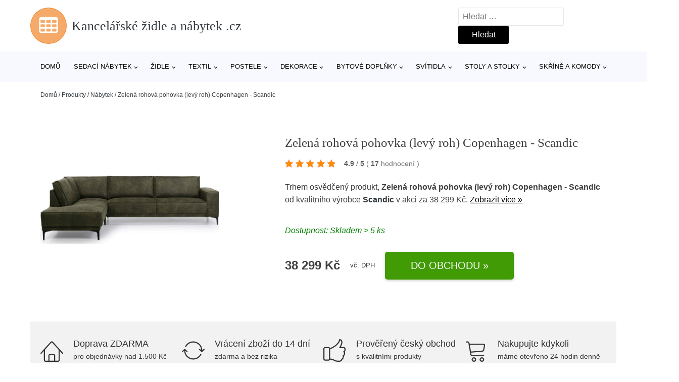

--- FILE ---
content_type: text/html; charset=UTF-8
request_url: https://www.kancelarske-zidle-nabytek.cz/p/zelena-rohova-pohovka-levy-roh-copenhagen-scandic-3/
body_size: 19909
content:
<!DOCTYPE html>
<html lang="cs" prefix="og: https://ogp.me/ns#" >
<head>
<meta charset="UTF-8">
<meta name="viewport" content="width=device-width, initial-scale=1.0">
<!-- WP_HEAD() START -->
<!-- Optimalizace pro vyhledávače podle Rank Math - https://rankmath.com/ -->
<title>Zelená rohová pohovka (levý roh) Copenhagen - Scandic | Kancelářské židle a nábytek .cz</title>
<meta name="description" content="Prohlédněte si produkt Zelená rohová pohovka z imitace kůže (levý roh) Copenhagen – Scandic od výrobce Doprava rozměrné zásilky (pouze ČR) za cenu 38299 Kč."/>
<meta name="robots" content="follow, index, max-snippet:-1, max-video-preview:-1, max-image-preview:large"/>
<link rel="canonical" href="https://www.kancelarske-zidle-nabytek.cz/p/zelena-rohova-pohovka-levy-roh-copenhagen-scandic-3/" />
<meta property="og:locale" content="cs_CZ" />
<meta property="og:type" content="article" />
<meta property="og:title" content="Zelená rohová pohovka (levý roh) Copenhagen - Scandic | Kancelářské židle a nábytek .cz" />
<meta property="og:description" content="Prohlédněte si produkt Zelená rohová pohovka z imitace kůže (levý roh) Copenhagen – Scandic od výrobce Doprava rozměrné zásilky (pouze ČR) za cenu 38299 Kč." />
<meta property="og:url" content="https://www.kancelarske-zidle-nabytek.cz/p/zelena-rohova-pohovka-levy-roh-copenhagen-scandic-3/" />
<meta property="og:site_name" content="Kancelářské židle a nábytek .cz" />
<meta property="og:image" content="https://www.kancelarske-zidle-nabytek.cz/wp-content/uploads/2022/11/Zelena-rohova-pohovka-levy-roh-Copenhagen-Scandic-2.jpeg" />
<meta property="og:image:secure_url" content="https://www.kancelarske-zidle-nabytek.cz/wp-content/uploads/2022/11/Zelena-rohova-pohovka-levy-roh-Copenhagen-Scandic-2.jpeg" />
<meta property="og:image:width" content="829" />
<meta property="og:image:height" content="320" />
<meta property="og:image:alt" content="Zelená rohová pohovka (levý roh) Copenhagen - Scandic Scandic" />
<meta property="og:image:type" content="image/jpeg" />
<meta name="twitter:card" content="summary_large_image" />
<meta name="twitter:title" content="Zelená rohová pohovka (levý roh) Copenhagen - Scandic | Kancelářské židle a nábytek .cz" />
<meta name="twitter:description" content="Prohlédněte si produkt Zelená rohová pohovka z imitace kůže (levý roh) Copenhagen – Scandic od výrobce Doprava rozměrné zásilky (pouze ČR) za cenu 38299 Kč." />
<meta name="twitter:image" content="https://www.kancelarske-zidle-nabytek.cz/wp-content/uploads/2022/11/Zelena-rohova-pohovka-levy-roh-Copenhagen-Scandic-2.jpeg" />
<script type="application/ld+json" class="rank-math-schema">{"@context":"https://schema.org","@graph":[{"@type":"BreadcrumbList","@id":"https://www.kancelarske-zidle-nabytek.cz/p/zelena-rohova-pohovka-levy-roh-copenhagen-scandic-3/#breadcrumb","itemListElement":[{"@type":"ListItem","position":"1","item":{"@id":"https://www.kancelarske-zidle-nabytek.cz","name":"Dom\u016f"}},{"@type":"ListItem","position":"2","item":{"@id":"https://www.kancelarske-zidle-nabytek.cz/p/","name":"Produkty"}},{"@type":"ListItem","position":"3","item":{"@id":"https://www.kancelarske-zidle-nabytek.cz/c/nabytek/","name":"N\u00e1bytek"}},{"@type":"ListItem","position":"4","item":{"@id":"https://www.kancelarske-zidle-nabytek.cz/p/zelena-rohova-pohovka-levy-roh-copenhagen-scandic-3/","name":"Zelen\u00e1 rohov\u00e1 pohovka (lev\u00fd roh) Copenhagen - Scandic"}}]}]}</script>
<!-- /Rank Math WordPress SEO plugin -->
<link rel="alternate" title="oEmbed (JSON)" type="application/json+oembed" href="https://www.kancelarske-zidle-nabytek.cz/wp-json/oembed/1.0/embed?url=https%3A%2F%2Fwww.kancelarske-zidle-nabytek.cz%2Fp%2Fzelena-rohova-pohovka-levy-roh-copenhagen-scandic-3%2F" />
<link rel="alternate" title="oEmbed (XML)" type="text/xml+oembed" href="https://www.kancelarske-zidle-nabytek.cz/wp-json/oembed/1.0/embed?url=https%3A%2F%2Fwww.kancelarske-zidle-nabytek.cz%2Fp%2Fzelena-rohova-pohovka-levy-roh-copenhagen-scandic-3%2F&#038;format=xml" />
<style id='wp-img-auto-sizes-contain-inline-css' type='text/css'>
img:is([sizes=auto i],[sizes^="auto," i]){contain-intrinsic-size:3000px 1500px}
/*# sourceURL=wp-img-auto-sizes-contain-inline-css */
</style>
<style id='classic-theme-styles-inline-css' type='text/css'>
/*! This file is auto-generated */
.wp-block-button__link{color:#fff;background-color:#32373c;border-radius:9999px;box-shadow:none;text-decoration:none;padding:calc(.667em + 2px) calc(1.333em + 2px);font-size:1.125em}.wp-block-file__button{background:#32373c;color:#fff;text-decoration:none}
/*# sourceURL=/wp-includes/css/classic-themes.min.css */
</style>
<link rel='stylesheet' id='kk-star-ratings-css' href='//www.kancelarske-zidle-nabytek.cz/wp-content/cache/wpfc-minified/8izjmuir/6ap4k.css' type='text/css' media='all' />
<style id='kk-star-ratings-inline-css' type='text/css'>
.kk-star-ratings .kksr-stars .kksr-star {
margin-right: 5px;
}
[dir="rtl"] .kk-star-ratings .kksr-stars .kksr-star {
margin-left: 5px;
margin-right: 0;
}
/*# sourceURL=kk-star-ratings-inline-css */
</style>
<link rel='stylesheet' id='oxygen-css' href='//www.kancelarske-zidle-nabytek.cz/wp-content/cache/wpfc-minified/fte5djla/6ap4k.css' type='text/css' media='all' />
<script type="text/javascript" src="https://www.kancelarske-zidle-nabytek.cz/wp-includes/js/jquery/jquery.min.js?ver=3.7.1" id="jquery-core-js"></script>
<script type="text/javascript" id="search-filter-plugin-build-js-extra">
/* <![CDATA[ */
var SF_LDATA = {"ajax_url":"https://www.kancelarske-zidle-nabytek.cz/wp-admin/admin-ajax.php","home_url":"https://www.kancelarske-zidle-nabytek.cz/","extensions":[]};
//# sourceURL=search-filter-plugin-build-js-extra
/* ]]> */
</script>
<script type="text/javascript" src="https://www.kancelarske-zidle-nabytek.cz/wp-content/plugins/search-filter-pro/public/assets/js/search-filter-build.min.js?ver=2.5.21" id="search-filter-plugin-build-js"></script>
<link rel="https://api.w.org/" href="https://www.kancelarske-zidle-nabytek.cz/wp-json/" /><link rel="alternate" title="JSON" type="application/json" href="https://www.kancelarske-zidle-nabytek.cz/wp-json/wp/v2/products/284673" /><link rel="EditURI" type="application/rsd+xml" title="RSD" href="https://www.kancelarske-zidle-nabytek.cz/xmlrpc.php?rsd" />
<meta name="generator" content="WordPress 6.9" />
<link rel='shortlink' href='https://www.kancelarske-zidle-nabytek.cz/?p=284673' />
<script type="application/ld+json">{
"@context" : "https://schema.org",
"@type" : "Product",
"name" : "Zelen&aacute; rohov&aacute; pohovka (lev&yacute; roh) Copenhagen - Scandic",
"image" : "https://www.kancelarske-zidle-nabytek.cz/wp-content/uploads/2022/11/Zelena-rohova-pohovka-levy-roh-Copenhagen-Scandic-2.jpeg",
"description" : "&lt;p&gt;S řadou &lt;b&gt;Copenhagen&lt;/b&gt; propadnete industri&aacute;ln&iacute;mu stylu raz dva. S prostornou pohovkou z&iacute;sk&aacute;te prostor pro posezen&iacute; a oživen&iacute; interi&eacute;ru v jednom. Zelen&yacute; povrch doplňuj&iacute; &lt;b&gt;celokovov&eacute; nohy&lt;/b&gt;. Zadn&iacute; &lt;b&gt;opěrn&eacute; pol&scaron;t&aacute;ře maj&iacute; sn&iacute;mateln&yacute; potah&lt;/b&gt;, což v&aacute;m velmi usnadn&iacute; pr&aacute;ci při či&scaron;těn&iacute;.&lt;br /&gt;&lt;/p&gt;",
"ean": "",
"gtin8": "",
"sku": "",
"brand" : {
"@type" : "Brand",
"name" : "Scandic"
},
"review": {
"@type": "Review",
"reviewRating": {
"@type": "Rating",
"ratingValue": "4.9",
"bestRating": "5"
},
"author": {
"@type": "Person",
"name": ""
}
},
"offers" : {
"@type" : "Offer",
"price" : "38299",
"priceCurrency": "CZK",
"url" : "https://www.kancelarske-zidle-nabytek.cz/p/zelena-rohova-pohovka-levy-roh-copenhagen-scandic-3/",
"itemCondition": "https://schema.org/NewCondition",
"availability": "https://schema.org/InStock"
},
"aggregateRating": {
"@type": "AggregateRating",
"ratingValue": "4.9",
"bestRating": "5",
"ratingCount": "17"
}
}</script><!-- Global site tag (gtag.js) - Google Analytics -->
<script async src="https://www.googletagmanager.com/gtag/js?id=G-Z4MDTP2DB0"></script>
<script>
window.dataLayer = window.dataLayer || [];
function gtag(){dataLayer.push(arguments);}
gtag('js', new Date());
gtag('config', 'G-Z4MDTP2DB0');
</script>
<link rel="icon" href="https://www.kancelarske-zidle-nabytek.cz/wp-content/uploads/2021/10/favicon-150x150.png" sizes="32x32" />
<link rel="icon" href="https://www.kancelarske-zidle-nabytek.cz/wp-content/uploads/2021/10/favicon.png" sizes="192x192" />
<link rel="apple-touch-icon" href="https://www.kancelarske-zidle-nabytek.cz/wp-content/uploads/2021/10/favicon.png" />
<meta name="msapplication-TileImage" content="https://www.kancelarske-zidle-nabytek.cz/wp-content/uploads/2021/10/favicon.png" />
<link rel='stylesheet' id='oxygen-cache-182422-css' href='//www.kancelarske-zidle-nabytek.cz/wp-content/cache/wpfc-minified/30tblcle/6ap4k.css' type='text/css' media='all' />
<link rel='stylesheet' id='oxygen-cache-182421-css' href='//www.kancelarske-zidle-nabytek.cz/wp-content/cache/wpfc-minified/dfzgfrz8/6ap4k.css' type='text/css' media='all' />
<link rel='stylesheet' id='oxygen-universal-styles-css' href='//www.kancelarske-zidle-nabytek.cz/wp-content/cache/wpfc-minified/8k7vvuz8/6ap4k.css' type='text/css' media='all' />
<!-- END OF WP_HEAD() -->
<style id='global-styles-inline-css' type='text/css'>
:root{--wp--preset--aspect-ratio--square: 1;--wp--preset--aspect-ratio--4-3: 4/3;--wp--preset--aspect-ratio--3-4: 3/4;--wp--preset--aspect-ratio--3-2: 3/2;--wp--preset--aspect-ratio--2-3: 2/3;--wp--preset--aspect-ratio--16-9: 16/9;--wp--preset--aspect-ratio--9-16: 9/16;--wp--preset--color--black: #000000;--wp--preset--color--cyan-bluish-gray: #abb8c3;--wp--preset--color--white: #ffffff;--wp--preset--color--pale-pink: #f78da7;--wp--preset--color--vivid-red: #cf2e2e;--wp--preset--color--luminous-vivid-orange: #ff6900;--wp--preset--color--luminous-vivid-amber: #fcb900;--wp--preset--color--light-green-cyan: #7bdcb5;--wp--preset--color--vivid-green-cyan: #00d084;--wp--preset--color--pale-cyan-blue: #8ed1fc;--wp--preset--color--vivid-cyan-blue: #0693e3;--wp--preset--color--vivid-purple: #9b51e0;--wp--preset--gradient--vivid-cyan-blue-to-vivid-purple: linear-gradient(135deg,rgb(6,147,227) 0%,rgb(155,81,224) 100%);--wp--preset--gradient--light-green-cyan-to-vivid-green-cyan: linear-gradient(135deg,rgb(122,220,180) 0%,rgb(0,208,130) 100%);--wp--preset--gradient--luminous-vivid-amber-to-luminous-vivid-orange: linear-gradient(135deg,rgb(252,185,0) 0%,rgb(255,105,0) 100%);--wp--preset--gradient--luminous-vivid-orange-to-vivid-red: linear-gradient(135deg,rgb(255,105,0) 0%,rgb(207,46,46) 100%);--wp--preset--gradient--very-light-gray-to-cyan-bluish-gray: linear-gradient(135deg,rgb(238,238,238) 0%,rgb(169,184,195) 100%);--wp--preset--gradient--cool-to-warm-spectrum: linear-gradient(135deg,rgb(74,234,220) 0%,rgb(151,120,209) 20%,rgb(207,42,186) 40%,rgb(238,44,130) 60%,rgb(251,105,98) 80%,rgb(254,248,76) 100%);--wp--preset--gradient--blush-light-purple: linear-gradient(135deg,rgb(255,206,236) 0%,rgb(152,150,240) 100%);--wp--preset--gradient--blush-bordeaux: linear-gradient(135deg,rgb(254,205,165) 0%,rgb(254,45,45) 50%,rgb(107,0,62) 100%);--wp--preset--gradient--luminous-dusk: linear-gradient(135deg,rgb(255,203,112) 0%,rgb(199,81,192) 50%,rgb(65,88,208) 100%);--wp--preset--gradient--pale-ocean: linear-gradient(135deg,rgb(255,245,203) 0%,rgb(182,227,212) 50%,rgb(51,167,181) 100%);--wp--preset--gradient--electric-grass: linear-gradient(135deg,rgb(202,248,128) 0%,rgb(113,206,126) 100%);--wp--preset--gradient--midnight: linear-gradient(135deg,rgb(2,3,129) 0%,rgb(40,116,252) 100%);--wp--preset--font-size--small: 13px;--wp--preset--font-size--medium: 20px;--wp--preset--font-size--large: 36px;--wp--preset--font-size--x-large: 42px;--wp--preset--spacing--20: 0.44rem;--wp--preset--spacing--30: 0.67rem;--wp--preset--spacing--40: 1rem;--wp--preset--spacing--50: 1.5rem;--wp--preset--spacing--60: 2.25rem;--wp--preset--spacing--70: 3.38rem;--wp--preset--spacing--80: 5.06rem;--wp--preset--shadow--natural: 6px 6px 9px rgba(0, 0, 0, 0.2);--wp--preset--shadow--deep: 12px 12px 50px rgba(0, 0, 0, 0.4);--wp--preset--shadow--sharp: 6px 6px 0px rgba(0, 0, 0, 0.2);--wp--preset--shadow--outlined: 6px 6px 0px -3px rgb(255, 255, 255), 6px 6px rgb(0, 0, 0);--wp--preset--shadow--crisp: 6px 6px 0px rgb(0, 0, 0);}:where(.is-layout-flex){gap: 0.5em;}:where(.is-layout-grid){gap: 0.5em;}body .is-layout-flex{display: flex;}.is-layout-flex{flex-wrap: wrap;align-items: center;}.is-layout-flex > :is(*, div){margin: 0;}body .is-layout-grid{display: grid;}.is-layout-grid > :is(*, div){margin: 0;}:where(.wp-block-columns.is-layout-flex){gap: 2em;}:where(.wp-block-columns.is-layout-grid){gap: 2em;}:where(.wp-block-post-template.is-layout-flex){gap: 1.25em;}:where(.wp-block-post-template.is-layout-grid){gap: 1.25em;}.has-black-color{color: var(--wp--preset--color--black) !important;}.has-cyan-bluish-gray-color{color: var(--wp--preset--color--cyan-bluish-gray) !important;}.has-white-color{color: var(--wp--preset--color--white) !important;}.has-pale-pink-color{color: var(--wp--preset--color--pale-pink) !important;}.has-vivid-red-color{color: var(--wp--preset--color--vivid-red) !important;}.has-luminous-vivid-orange-color{color: var(--wp--preset--color--luminous-vivid-orange) !important;}.has-luminous-vivid-amber-color{color: var(--wp--preset--color--luminous-vivid-amber) !important;}.has-light-green-cyan-color{color: var(--wp--preset--color--light-green-cyan) !important;}.has-vivid-green-cyan-color{color: var(--wp--preset--color--vivid-green-cyan) !important;}.has-pale-cyan-blue-color{color: var(--wp--preset--color--pale-cyan-blue) !important;}.has-vivid-cyan-blue-color{color: var(--wp--preset--color--vivid-cyan-blue) !important;}.has-vivid-purple-color{color: var(--wp--preset--color--vivid-purple) !important;}.has-black-background-color{background-color: var(--wp--preset--color--black) !important;}.has-cyan-bluish-gray-background-color{background-color: var(--wp--preset--color--cyan-bluish-gray) !important;}.has-white-background-color{background-color: var(--wp--preset--color--white) !important;}.has-pale-pink-background-color{background-color: var(--wp--preset--color--pale-pink) !important;}.has-vivid-red-background-color{background-color: var(--wp--preset--color--vivid-red) !important;}.has-luminous-vivid-orange-background-color{background-color: var(--wp--preset--color--luminous-vivid-orange) !important;}.has-luminous-vivid-amber-background-color{background-color: var(--wp--preset--color--luminous-vivid-amber) !important;}.has-light-green-cyan-background-color{background-color: var(--wp--preset--color--light-green-cyan) !important;}.has-vivid-green-cyan-background-color{background-color: var(--wp--preset--color--vivid-green-cyan) !important;}.has-pale-cyan-blue-background-color{background-color: var(--wp--preset--color--pale-cyan-blue) !important;}.has-vivid-cyan-blue-background-color{background-color: var(--wp--preset--color--vivid-cyan-blue) !important;}.has-vivid-purple-background-color{background-color: var(--wp--preset--color--vivid-purple) !important;}.has-black-border-color{border-color: var(--wp--preset--color--black) !important;}.has-cyan-bluish-gray-border-color{border-color: var(--wp--preset--color--cyan-bluish-gray) !important;}.has-white-border-color{border-color: var(--wp--preset--color--white) !important;}.has-pale-pink-border-color{border-color: var(--wp--preset--color--pale-pink) !important;}.has-vivid-red-border-color{border-color: var(--wp--preset--color--vivid-red) !important;}.has-luminous-vivid-orange-border-color{border-color: var(--wp--preset--color--luminous-vivid-orange) !important;}.has-luminous-vivid-amber-border-color{border-color: var(--wp--preset--color--luminous-vivid-amber) !important;}.has-light-green-cyan-border-color{border-color: var(--wp--preset--color--light-green-cyan) !important;}.has-vivid-green-cyan-border-color{border-color: var(--wp--preset--color--vivid-green-cyan) !important;}.has-pale-cyan-blue-border-color{border-color: var(--wp--preset--color--pale-cyan-blue) !important;}.has-vivid-cyan-blue-border-color{border-color: var(--wp--preset--color--vivid-cyan-blue) !important;}.has-vivid-purple-border-color{border-color: var(--wp--preset--color--vivid-purple) !important;}.has-vivid-cyan-blue-to-vivid-purple-gradient-background{background: var(--wp--preset--gradient--vivid-cyan-blue-to-vivid-purple) !important;}.has-light-green-cyan-to-vivid-green-cyan-gradient-background{background: var(--wp--preset--gradient--light-green-cyan-to-vivid-green-cyan) !important;}.has-luminous-vivid-amber-to-luminous-vivid-orange-gradient-background{background: var(--wp--preset--gradient--luminous-vivid-amber-to-luminous-vivid-orange) !important;}.has-luminous-vivid-orange-to-vivid-red-gradient-background{background: var(--wp--preset--gradient--luminous-vivid-orange-to-vivid-red) !important;}.has-very-light-gray-to-cyan-bluish-gray-gradient-background{background: var(--wp--preset--gradient--very-light-gray-to-cyan-bluish-gray) !important;}.has-cool-to-warm-spectrum-gradient-background{background: var(--wp--preset--gradient--cool-to-warm-spectrum) !important;}.has-blush-light-purple-gradient-background{background: var(--wp--preset--gradient--blush-light-purple) !important;}.has-blush-bordeaux-gradient-background{background: var(--wp--preset--gradient--blush-bordeaux) !important;}.has-luminous-dusk-gradient-background{background: var(--wp--preset--gradient--luminous-dusk) !important;}.has-pale-ocean-gradient-background{background: var(--wp--preset--gradient--pale-ocean) !important;}.has-electric-grass-gradient-background{background: var(--wp--preset--gradient--electric-grass) !important;}.has-midnight-gradient-background{background: var(--wp--preset--gradient--midnight) !important;}.has-small-font-size{font-size: var(--wp--preset--font-size--small) !important;}.has-medium-font-size{font-size: var(--wp--preset--font-size--medium) !important;}.has-large-font-size{font-size: var(--wp--preset--font-size--large) !important;}.has-x-large-font-size{font-size: var(--wp--preset--font-size--x-large) !important;}
/*# sourceURL=global-styles-inline-css */
</style>
</head>
<body class="wp-singular products-template-default single single-products postid-284673 wp-theme-oxygen-is-not-a-theme  wp-embed-responsive oxygen-body" >
<header id="_header-1-25" class="oxy-header-wrapper oxy-overlay-header oxy-header" ><div id="logo-header-row" class="oxy-header-row" ><div class="oxy-header-container"><div id="_header_left-3-25" class="oxy-header-left" ><a id="link-78-25" class="ct-link" href="/" target="_self"  ><div id="fancy_icon-86-25" class="ct-fancy-icon" ><svg id="svg-fancy_icon-86-25"><use xlink:href="#FontAwesomeicon-table"></use></svg></div><span id="shortcode-79-25" class="ct-shortcode logo-top" >Kancelářské židle a nábytek .cz</span></a></div><div id="_header_center-4-25" class="oxy-header-center" ></div><div id="_header_right-5-25" class="oxy-header-right" >
<div id="_search_form-17-25" class="oxy-search-form" >
<form role="search" method="get" class="search-form" action="https://www.kancelarske-zidle-nabytek.cz/">
<label>
<span class="screen-reader-text">Vyhledávání</span>
<input type="search" class="search-field" placeholder="Hledat &hellip;" value="" name="s" />
</label>
<input type="submit" class="search-submit" value="Hledat" />
</form>                </div>
<nav id="_nav_menu-53-25" class="oxy-nav-menu oxy-nav-menu-dropdowns oxy-nav-menu-dropdown-arrow" ><div class='oxy-menu-toggle'><div class='oxy-nav-menu-hamburger-wrap'><div class='oxy-nav-menu-hamburger'><div class='oxy-nav-menu-hamburger-line'></div><div class='oxy-nav-menu-hamburger-line'></div><div class='oxy-nav-menu-hamburger-line'></div></div></div></div><div class="menu-hlavni-menu-container"><ul id="menu-hlavni-menu" class="oxy-nav-menu-list"><li id="menu-item-206653" class="menu-item menu-item-type-custom menu-item-object-custom menu-item-206653"><a href="/">Domů</a></li>
<li id="menu-item-271990" class="menu-item menu-item-type-taxonomy menu-item-object-product_category current-products-ancestor current-menu-parent current-products-parent menu-item-has-children menu-item-271990"><a href="https://www.kancelarske-zidle-nabytek.cz/c/sedaci-nabytek/">Sedací nábytek</a>
<ul class="sub-menu">
<li id="menu-item-275471" class="menu-item menu-item-type-taxonomy menu-item-object-product_category current-products-ancestor current-menu-parent current-products-parent menu-item-275471"><a href="https://www.kancelarske-zidle-nabytek.cz/c/sedaci-soupravy/">Sedací soupravy</a></li>
<li id="menu-item-275476" class="menu-item menu-item-type-taxonomy menu-item-object-product_category menu-item-275476"><a href="https://www.kancelarske-zidle-nabytek.cz/c/zidle-sedaci-nabytek/">Židle</a></li>
<li id="menu-item-275473" class="menu-item menu-item-type-taxonomy menu-item-object-product_category menu-item-275473"><a href="https://www.kancelarske-zidle-nabytek.cz/c/kresla-sedaci-nabytek/">Křesla</a></li>
<li id="menu-item-275477" class="menu-item menu-item-type-taxonomy menu-item-object-product_category menu-item-275477"><a href="https://www.kancelarske-zidle-nabytek.cz/c/taburety-pufy-a-podnozky/">Taburety, pufy a podnožky</a></li>
<li id="menu-item-275478" class="menu-item menu-item-type-taxonomy menu-item-object-product_category menu-item-275478"><a href="https://www.kancelarske-zidle-nabytek.cz/c/lavice/">Lavice</a></li>
<li id="menu-item-275479" class="menu-item menu-item-type-taxonomy menu-item-object-product_category menu-item-275479"><a href="https://www.kancelarske-zidle-nabytek.cz/c/lenosky-a-otomany/">Lenošky a otomany</a></li>
<li id="menu-item-275480" class="menu-item menu-item-type-taxonomy menu-item-object-product_category menu-item-275480"><a href="https://www.kancelarske-zidle-nabytek.cz/c/sedaci-pytle-a-vaky/">Sedací pytle a vaky</a></li>
</ul>
</li>
<li id="menu-item-206654" class="menu-item menu-item-type-taxonomy menu-item-object-product_category menu-item-has-children menu-item-206654"><a href="https://www.kancelarske-zidle-nabytek.cz/c/zidle/">Židle</a>
<ul class="sub-menu">
<li id="menu-item-206655" class="menu-item menu-item-type-taxonomy menu-item-object-product_category menu-item-has-children menu-item-206655"><a href="https://www.kancelarske-zidle-nabytek.cz/c/jidelni-zidle/">Jídelní židle</a>
<ul class="sub-menu">
<li id="menu-item-206656" class="menu-item menu-item-type-taxonomy menu-item-object-product_category menu-item-206656"><a href="https://www.kancelarske-zidle-nabytek.cz/c/drevene-jidelni-zidle/">Dřevěné jídelní židle</a></li>
<li id="menu-item-275495" class="menu-item menu-item-type-taxonomy menu-item-object-product_category menu-item-275495"><a href="https://www.kancelarske-zidle-nabytek.cz/c/bile-jidelni-zidle/">Bílé jídelní židle</a></li>
</ul>
</li>
<li id="menu-item-275496" class="menu-item menu-item-type-taxonomy menu-item-object-product_category menu-item-275496"><a href="https://www.kancelarske-zidle-nabytek.cz/c/kancelarske-zidle-a-kresla/">Kancelářské židle a křesla</a></li>
</ul>
</li>
<li id="menu-item-271991" class="menu-item menu-item-type-taxonomy menu-item-object-product_category menu-item-has-children menu-item-271991"><a href="https://www.kancelarske-zidle-nabytek.cz/c/textil/">Textil</a>
<ul class="sub-menu">
<li id="menu-item-272045" class="menu-item menu-item-type-taxonomy menu-item-object-product_category menu-item-272045"><a href="https://www.kancelarske-zidle-nabytek.cz/c/koberce-a-rohozky/">Koberce a rohožky</a></li>
<li id="menu-item-275506" class="menu-item menu-item-type-taxonomy menu-item-object-product_category menu-item-275506"><a href="https://www.kancelarske-zidle-nabytek.cz/c/textil-do-loznice/">Textil do ložnice</a></li>
<li id="menu-item-275508" class="menu-item menu-item-type-taxonomy menu-item-object-product_category menu-item-275508"><a href="https://www.kancelarske-zidle-nabytek.cz/c/polstare/">Polštáře</a></li>
<li id="menu-item-275509" class="menu-item menu-item-type-taxonomy menu-item-object-product_category menu-item-275509"><a href="https://www.kancelarske-zidle-nabytek.cz/c/detsky-textil/">Dětský textil</a></li>
<li id="menu-item-275510" class="menu-item menu-item-type-taxonomy menu-item-object-product_category menu-item-275510"><a href="https://www.kancelarske-zidle-nabytek.cz/c/kuchynsky-textil/">Kuchyňský textil</a></li>
<li id="menu-item-275511" class="menu-item menu-item-type-taxonomy menu-item-object-product_category menu-item-275511"><a href="https://www.kancelarske-zidle-nabytek.cz/c/zavesy-a-zaclony/">Závěsy a záclony</a></li>
<li id="menu-item-275512" class="menu-item menu-item-type-taxonomy menu-item-object-product_category menu-item-275512"><a href="https://www.kancelarske-zidle-nabytek.cz/c/deky/">Deky</a></li>
<li id="menu-item-275513" class="menu-item menu-item-type-taxonomy menu-item-object-product_category menu-item-275513"><a href="https://www.kancelarske-zidle-nabytek.cz/c/koupelnovy-textil/">Koupelnový textil</a></li>
</ul>
</li>
<li id="menu-item-206659" class="menu-item menu-item-type-taxonomy menu-item-object-product_category menu-item-has-children menu-item-206659"><a href="https://www.kancelarske-zidle-nabytek.cz/c/postele-nabytek/">Postele</a>
<ul class="sub-menu">
<li id="menu-item-206660" class="menu-item menu-item-type-taxonomy menu-item-object-product_category menu-item-206660"><a href="https://www.kancelarske-zidle-nabytek.cz/c/manzelske-postele/">Manželské postele</a></li>
<li id="menu-item-275516" class="menu-item menu-item-type-taxonomy menu-item-object-product_category menu-item-275516"><a href="https://www.kancelarske-zidle-nabytek.cz/c/valendy/">Válendy</a></li>
<li id="menu-item-275514" class="menu-item menu-item-type-taxonomy menu-item-object-product_category menu-item-275514"><a href="https://www.kancelarske-zidle-nabytek.cz/c/jednoluzkove-postele/">Jednolůžkové postele</a></li>
<li id="menu-item-275515" class="menu-item menu-item-type-taxonomy menu-item-object-product_category menu-item-275515"><a href="https://www.kancelarske-zidle-nabytek.cz/c/dvouluzkove-manzelske-postele/">Dvoulůžkové manželské postele</a></li>
<li id="menu-item-275517" class="menu-item menu-item-type-taxonomy menu-item-object-product_category menu-item-275517"><a href="https://www.kancelarske-zidle-nabytek.cz/c/postele-boxspring/">Postele boxspring</a></li>
<li id="menu-item-275518" class="menu-item menu-item-type-taxonomy menu-item-object-product_category menu-item-275518"><a href="https://www.kancelarske-zidle-nabytek.cz/c/ulozne-prostory-pod-postel/">Úložné prostory pod postel</a></li>
<li id="menu-item-275520" class="menu-item menu-item-type-taxonomy menu-item-object-product_category menu-item-275520"><a href="https://www.kancelarske-zidle-nabytek.cz/c/prislusenstvi-k-postelim/">Příslušenství k postelím</a></li>
</ul>
</li>
<li id="menu-item-272066" class="menu-item menu-item-type-taxonomy menu-item-object-product_category menu-item-has-children menu-item-272066"><a href="https://www.kancelarske-zidle-nabytek.cz/c/dekorace/">Dekorace</a>
<ul class="sub-menu">
<li id="menu-item-275369" class="menu-item menu-item-type-taxonomy menu-item-object-product_category menu-item-275369"><a href="https://www.kancelarske-zidle-nabytek.cz/c/dekorace-na-zed/">Dekorace na zeď</a></li>
<li id="menu-item-275458" class="menu-item menu-item-type-taxonomy menu-item-object-product_category menu-item-275458"><a href="https://www.kancelarske-zidle-nabytek.cz/c/vazy-sosky-a-globusy/">Vázy, sošky a glóbusy</a></li>
<li id="menu-item-275461" class="menu-item menu-item-type-taxonomy menu-item-object-product_category menu-item-275461"><a href="https://www.kancelarske-zidle-nabytek.cz/c/kvetiny-a-kvetinace/">Květiny a květináče</a></li>
<li id="menu-item-275462" class="menu-item menu-item-type-taxonomy menu-item-object-product_category menu-item-275462"><a href="https://www.kancelarske-zidle-nabytek.cz/c/hodiny-a-budiky/">Hodiny a budíky</a></li>
<li id="menu-item-275459" class="menu-item menu-item-type-taxonomy menu-item-object-product_category menu-item-275459"><a href="https://www.kancelarske-zidle-nabytek.cz/c/svicky-a-svicny/">Svíčky a svícny</a></li>
<li id="menu-item-275460" class="menu-item menu-item-type-taxonomy menu-item-object-product_category menu-item-275460"><a href="https://www.kancelarske-zidle-nabytek.cz/c/zrcadla/">Zrcadla</a></li>
<li id="menu-item-275463" class="menu-item menu-item-type-taxonomy menu-item-object-product_category menu-item-275463"><a href="https://www.kancelarske-zidle-nabytek.cz/c/detske-dekorace/">Dětské dekorace</a></li>
<li id="menu-item-275464" class="menu-item menu-item-type-taxonomy menu-item-object-product_category menu-item-275464"><a href="https://www.kancelarske-zidle-nabytek.cz/c/drobne-dekorace/">Drobné dekorace</a></li>
<li id="menu-item-275465" class="menu-item menu-item-type-taxonomy menu-item-object-product_category menu-item-275465"><a href="https://www.kancelarske-zidle-nabytek.cz/c/difuzery-a-vune/">Difuzéry a vůně</a></li>
</ul>
</li>
<li id="menu-item-272067" class="menu-item menu-item-type-taxonomy menu-item-object-product_category menu-item-has-children menu-item-272067"><a href="https://www.kancelarske-zidle-nabytek.cz/c/bytove-doplnky/">Bytové doplňky</a>
<ul class="sub-menu">
<li id="menu-item-272137" class="menu-item menu-item-type-taxonomy menu-item-object-product_category menu-item-272137"><a href="https://www.kancelarske-zidle-nabytek.cz/c/doplnky-do-koupelny/">Doplňky do koupelny</a></li>
<li id="menu-item-273451" class="menu-item menu-item-type-taxonomy menu-item-object-product_category menu-item-273451"><a href="https://www.kancelarske-zidle-nabytek.cz/c/ulozne-boxy-a-organizery/">Úložné boxy a organizéry</a></li>
<li id="menu-item-273214" class="menu-item menu-item-type-taxonomy menu-item-object-product_category menu-item-273214"><a href="https://www.kancelarske-zidle-nabytek.cz/c/doplnky-do-kuchyne/">Doplňky do kuchyně</a></li>
<li id="menu-item-273374" class="menu-item menu-item-type-taxonomy menu-item-object-product_category menu-item-273374"><a href="https://www.kancelarske-zidle-nabytek.cz/c/doplnky-do-predsine-a-satny/">Doplňky do předsíně a šatny</a></li>
<li id="menu-item-273572" class="menu-item menu-item-type-taxonomy menu-item-object-product_category menu-item-273572"><a href="https://www.kancelarske-zidle-nabytek.cz/c/uklid/">Úklid</a></li>
<li id="menu-item-273692" class="menu-item menu-item-type-taxonomy menu-item-object-product_category menu-item-273692"><a href="https://www.kancelarske-zidle-nabytek.cz/c/doplnky-do-pracovny/">Doplňky do pracovny</a></li>
<li id="menu-item-273739" class="menu-item menu-item-type-taxonomy menu-item-object-product_category menu-item-273739"><a href="https://www.kancelarske-zidle-nabytek.cz/c/doplnky-do-loznice/">Doplňky do ložnice</a></li>
<li id="menu-item-275051" class="menu-item menu-item-type-taxonomy menu-item-object-product_category menu-item-275051"><a href="https://www.kancelarske-zidle-nabytek.cz/c/doplnky-do-obyvaciho-pokoje/">Doplňky do obývacího pokoje</a></li>
<li id="menu-item-275223" class="menu-item menu-item-type-taxonomy menu-item-object-product_category menu-item-275223"><a href="https://www.kancelarske-zidle-nabytek.cz/c/doplnky-pro-domaci-mazlicky/">Doplňky pro domácí mazlíčky</a></li>
</ul>
</li>
<li id="menu-item-275498" class="menu-item menu-item-type-taxonomy menu-item-object-product_category menu-item-has-children menu-item-275498"><a href="https://www.kancelarske-zidle-nabytek.cz/c/svitidla/">Svítidla</a>
<ul class="sub-menu">
<li id="menu-item-275497" class="menu-item menu-item-type-taxonomy menu-item-object-product_category menu-item-275497"><a href="https://www.kancelarske-zidle-nabytek.cz/c/stropni-a-zavesna-svitidla/">Stropní a závěsná svítidla</a></li>
<li id="menu-item-275499" class="menu-item menu-item-type-taxonomy menu-item-object-product_category menu-item-275499"><a href="https://www.kancelarske-zidle-nabytek.cz/c/dekorativni-osvetleni/">Dekorativní osvětlení</a></li>
<li id="menu-item-275500" class="menu-item menu-item-type-taxonomy menu-item-object-product_category menu-item-275500"><a href="https://www.kancelarske-zidle-nabytek.cz/c/stolni-lampy/">Stolní lampy</a></li>
<li id="menu-item-275501" class="menu-item menu-item-type-taxonomy menu-item-object-product_category menu-item-275501"><a href="https://www.kancelarske-zidle-nabytek.cz/c/nastenna-svitidla/">Nástěnná svítidla</a></li>
<li id="menu-item-275502" class="menu-item menu-item-type-taxonomy menu-item-object-product_category menu-item-275502"><a href="https://www.kancelarske-zidle-nabytek.cz/c/stojaci-lampy/">Stojací lampy</a></li>
<li id="menu-item-275503" class="menu-item menu-item-type-taxonomy menu-item-object-product_category menu-item-275503"><a href="https://www.kancelarske-zidle-nabytek.cz/c/venkovni-osvetleni/">Venkovní osvětlení</a></li>
<li id="menu-item-275504" class="menu-item menu-item-type-taxonomy menu-item-object-product_category menu-item-275504"><a href="https://www.kancelarske-zidle-nabytek.cz/c/detske-osvetleni/">Dětské osvětlení</a></li>
<li id="menu-item-275505" class="menu-item menu-item-type-taxonomy menu-item-object-product_category menu-item-275505"><a href="https://www.kancelarske-zidle-nabytek.cz/c/stinidla/">Stínidla</a></li>
</ul>
</li>
<li id="menu-item-275481" class="menu-item menu-item-type-taxonomy menu-item-object-product_category menu-item-has-children menu-item-275481"><a href="https://www.kancelarske-zidle-nabytek.cz/c/stoly-a-stolky/">Stoly a stolky</a>
<ul class="sub-menu">
<li id="menu-item-275482" class="menu-item menu-item-type-taxonomy menu-item-object-product_category menu-item-275482"><a href="https://www.kancelarske-zidle-nabytek.cz/c/jidelni-stoly/">Jídelní stoly</a></li>
<li id="menu-item-275483" class="menu-item menu-item-type-taxonomy menu-item-object-product_category menu-item-275483"><a href="https://www.kancelarske-zidle-nabytek.cz/c/konferencni-stolky/">Konferenční stolky</a></li>
<li id="menu-item-275487" class="menu-item menu-item-type-taxonomy menu-item-object-product_category menu-item-275487"><a href="https://www.kancelarske-zidle-nabytek.cz/c/psaci-a-kancelarske-stoly/">Psací a kancelářské stoly</a></li>
<li id="menu-item-275484" class="menu-item menu-item-type-taxonomy menu-item-object-product_category menu-item-275484"><a href="https://www.kancelarske-zidle-nabytek.cz/c/nocni-stolky/">Noční stolky</a></li>
<li id="menu-item-275485" class="menu-item menu-item-type-taxonomy menu-item-object-product_category menu-item-275485"><a href="https://www.kancelarske-zidle-nabytek.cz/c/odkladaci-stolky/">Odkládací stolky</a></li>
<li id="menu-item-275488" class="menu-item menu-item-type-taxonomy menu-item-object-product_category menu-item-275488"><a href="https://www.kancelarske-zidle-nabytek.cz/c/tv-stolky/">TV stolky</a></li>
<li id="menu-item-275486" class="menu-item menu-item-type-taxonomy menu-item-object-product_category menu-item-275486"><a href="https://www.kancelarske-zidle-nabytek.cz/c/pracovni-a-psaci-stoly/">Pracovní a psací stoly</a></li>
<li id="menu-item-275491" class="menu-item menu-item-type-taxonomy menu-item-object-product_category menu-item-275491"><a href="https://www.kancelarske-zidle-nabytek.cz/c/toaletni-stolky/">Toaletní stolky</a></li>
<li id="menu-item-275493" class="menu-item menu-item-type-taxonomy menu-item-object-product_category menu-item-275493"><a href="https://www.kancelarske-zidle-nabytek.cz/c/barove-stoly-stoly-a-stolky/">Barové stoly</a></li>
<li id="menu-item-275494" class="menu-item menu-item-type-taxonomy menu-item-object-product_category menu-item-275494"><a href="https://www.kancelarske-zidle-nabytek.cz/c/servirovaci-stolky/">Servírovací stolky</a></li>
</ul>
</li>
<li id="menu-item-206657" class="menu-item menu-item-type-taxonomy menu-item-object-product_category menu-item-has-children menu-item-206657"><a href="https://www.kancelarske-zidle-nabytek.cz/c/skrine-a-komody/">Skříně a komody</a>
<ul class="sub-menu">
<li id="menu-item-206658" class="menu-item menu-item-type-taxonomy menu-item-object-product_category menu-item-206658"><a href="https://www.kancelarske-zidle-nabytek.cz/c/satni-skrine/">Šatní skříně</a></li>
<li id="menu-item-275467" class="menu-item menu-item-type-taxonomy menu-item-object-product_category menu-item-275467"><a href="https://www.kancelarske-zidle-nabytek.cz/c/komody/">Komody</a></li>
<li id="menu-item-275468" class="menu-item menu-item-type-taxonomy menu-item-object-product_category menu-item-275468"><a href="https://www.kancelarske-zidle-nabytek.cz/c/koupelnove-skrinky-a-zrcadla/">Koupelnové skříňky a zrcadla</a></li>
<li id="menu-item-275470" class="menu-item menu-item-type-taxonomy menu-item-object-product_category menu-item-275470"><a href="https://www.kancelarske-zidle-nabytek.cz/c/botniky/">Botníky</a></li>
</ul>
</li>
</ul></div></nav></div></div></div><div id="nav-header-row" class="oxy-header-row" ><div class="oxy-header-container"><div id="_header_left-12-25" class="oxy-header-left" ></div><div id="_header_center-13-25" class="oxy-header-center" ><nav id="_nav_menu-15-25" class="oxy-nav-menu oxy-nav-menu-dropdowns oxy-nav-menu-dropdown-arrow" ><div class='oxy-menu-toggle'><div class='oxy-nav-menu-hamburger-wrap'><div class='oxy-nav-menu-hamburger'><div class='oxy-nav-menu-hamburger-line'></div><div class='oxy-nav-menu-hamburger-line'></div><div class='oxy-nav-menu-hamburger-line'></div></div></div></div><div class="menu-hlavni-menu-container"><ul id="menu-hlavni-menu-1" class="oxy-nav-menu-list"><li class="menu-item menu-item-type-custom menu-item-object-custom menu-item-206653"><a href="/">Domů</a></li>
<li class="menu-item menu-item-type-taxonomy menu-item-object-product_category current-products-ancestor current-menu-parent current-products-parent menu-item-has-children menu-item-271990"><a href="https://www.kancelarske-zidle-nabytek.cz/c/sedaci-nabytek/">Sedací nábytek</a>
<ul class="sub-menu">
<li class="menu-item menu-item-type-taxonomy menu-item-object-product_category current-products-ancestor current-menu-parent current-products-parent menu-item-275471"><a href="https://www.kancelarske-zidle-nabytek.cz/c/sedaci-soupravy/">Sedací soupravy</a></li>
<li class="menu-item menu-item-type-taxonomy menu-item-object-product_category menu-item-275476"><a href="https://www.kancelarske-zidle-nabytek.cz/c/zidle-sedaci-nabytek/">Židle</a></li>
<li class="menu-item menu-item-type-taxonomy menu-item-object-product_category menu-item-275473"><a href="https://www.kancelarske-zidle-nabytek.cz/c/kresla-sedaci-nabytek/">Křesla</a></li>
<li class="menu-item menu-item-type-taxonomy menu-item-object-product_category menu-item-275477"><a href="https://www.kancelarske-zidle-nabytek.cz/c/taburety-pufy-a-podnozky/">Taburety, pufy a podnožky</a></li>
<li class="menu-item menu-item-type-taxonomy menu-item-object-product_category menu-item-275478"><a href="https://www.kancelarske-zidle-nabytek.cz/c/lavice/">Lavice</a></li>
<li class="menu-item menu-item-type-taxonomy menu-item-object-product_category menu-item-275479"><a href="https://www.kancelarske-zidle-nabytek.cz/c/lenosky-a-otomany/">Lenošky a otomany</a></li>
<li class="menu-item menu-item-type-taxonomy menu-item-object-product_category menu-item-275480"><a href="https://www.kancelarske-zidle-nabytek.cz/c/sedaci-pytle-a-vaky/">Sedací pytle a vaky</a></li>
</ul>
</li>
<li class="menu-item menu-item-type-taxonomy menu-item-object-product_category menu-item-has-children menu-item-206654"><a href="https://www.kancelarske-zidle-nabytek.cz/c/zidle/">Židle</a>
<ul class="sub-menu">
<li class="menu-item menu-item-type-taxonomy menu-item-object-product_category menu-item-has-children menu-item-206655"><a href="https://www.kancelarske-zidle-nabytek.cz/c/jidelni-zidle/">Jídelní židle</a>
<ul class="sub-menu">
<li class="menu-item menu-item-type-taxonomy menu-item-object-product_category menu-item-206656"><a href="https://www.kancelarske-zidle-nabytek.cz/c/drevene-jidelni-zidle/">Dřevěné jídelní židle</a></li>
<li class="menu-item menu-item-type-taxonomy menu-item-object-product_category menu-item-275495"><a href="https://www.kancelarske-zidle-nabytek.cz/c/bile-jidelni-zidle/">Bílé jídelní židle</a></li>
</ul>
</li>
<li class="menu-item menu-item-type-taxonomy menu-item-object-product_category menu-item-275496"><a href="https://www.kancelarske-zidle-nabytek.cz/c/kancelarske-zidle-a-kresla/">Kancelářské židle a křesla</a></li>
</ul>
</li>
<li class="menu-item menu-item-type-taxonomy menu-item-object-product_category menu-item-has-children menu-item-271991"><a href="https://www.kancelarske-zidle-nabytek.cz/c/textil/">Textil</a>
<ul class="sub-menu">
<li class="menu-item menu-item-type-taxonomy menu-item-object-product_category menu-item-272045"><a href="https://www.kancelarske-zidle-nabytek.cz/c/koberce-a-rohozky/">Koberce a rohožky</a></li>
<li class="menu-item menu-item-type-taxonomy menu-item-object-product_category menu-item-275506"><a href="https://www.kancelarske-zidle-nabytek.cz/c/textil-do-loznice/">Textil do ložnice</a></li>
<li class="menu-item menu-item-type-taxonomy menu-item-object-product_category menu-item-275508"><a href="https://www.kancelarske-zidle-nabytek.cz/c/polstare/">Polštáře</a></li>
<li class="menu-item menu-item-type-taxonomy menu-item-object-product_category menu-item-275509"><a href="https://www.kancelarske-zidle-nabytek.cz/c/detsky-textil/">Dětský textil</a></li>
<li class="menu-item menu-item-type-taxonomy menu-item-object-product_category menu-item-275510"><a href="https://www.kancelarske-zidle-nabytek.cz/c/kuchynsky-textil/">Kuchyňský textil</a></li>
<li class="menu-item menu-item-type-taxonomy menu-item-object-product_category menu-item-275511"><a href="https://www.kancelarske-zidle-nabytek.cz/c/zavesy-a-zaclony/">Závěsy a záclony</a></li>
<li class="menu-item menu-item-type-taxonomy menu-item-object-product_category menu-item-275512"><a href="https://www.kancelarske-zidle-nabytek.cz/c/deky/">Deky</a></li>
<li class="menu-item menu-item-type-taxonomy menu-item-object-product_category menu-item-275513"><a href="https://www.kancelarske-zidle-nabytek.cz/c/koupelnovy-textil/">Koupelnový textil</a></li>
</ul>
</li>
<li class="menu-item menu-item-type-taxonomy menu-item-object-product_category menu-item-has-children menu-item-206659"><a href="https://www.kancelarske-zidle-nabytek.cz/c/postele-nabytek/">Postele</a>
<ul class="sub-menu">
<li class="menu-item menu-item-type-taxonomy menu-item-object-product_category menu-item-206660"><a href="https://www.kancelarske-zidle-nabytek.cz/c/manzelske-postele/">Manželské postele</a></li>
<li class="menu-item menu-item-type-taxonomy menu-item-object-product_category menu-item-275516"><a href="https://www.kancelarske-zidle-nabytek.cz/c/valendy/">Válendy</a></li>
<li class="menu-item menu-item-type-taxonomy menu-item-object-product_category menu-item-275514"><a href="https://www.kancelarske-zidle-nabytek.cz/c/jednoluzkove-postele/">Jednolůžkové postele</a></li>
<li class="menu-item menu-item-type-taxonomy menu-item-object-product_category menu-item-275515"><a href="https://www.kancelarske-zidle-nabytek.cz/c/dvouluzkove-manzelske-postele/">Dvoulůžkové manželské postele</a></li>
<li class="menu-item menu-item-type-taxonomy menu-item-object-product_category menu-item-275517"><a href="https://www.kancelarske-zidle-nabytek.cz/c/postele-boxspring/">Postele boxspring</a></li>
<li class="menu-item menu-item-type-taxonomy menu-item-object-product_category menu-item-275518"><a href="https://www.kancelarske-zidle-nabytek.cz/c/ulozne-prostory-pod-postel/">Úložné prostory pod postel</a></li>
<li class="menu-item menu-item-type-taxonomy menu-item-object-product_category menu-item-275520"><a href="https://www.kancelarske-zidle-nabytek.cz/c/prislusenstvi-k-postelim/">Příslušenství k postelím</a></li>
</ul>
</li>
<li class="menu-item menu-item-type-taxonomy menu-item-object-product_category menu-item-has-children menu-item-272066"><a href="https://www.kancelarske-zidle-nabytek.cz/c/dekorace/">Dekorace</a>
<ul class="sub-menu">
<li class="menu-item menu-item-type-taxonomy menu-item-object-product_category menu-item-275369"><a href="https://www.kancelarske-zidle-nabytek.cz/c/dekorace-na-zed/">Dekorace na zeď</a></li>
<li class="menu-item menu-item-type-taxonomy menu-item-object-product_category menu-item-275458"><a href="https://www.kancelarske-zidle-nabytek.cz/c/vazy-sosky-a-globusy/">Vázy, sošky a glóbusy</a></li>
<li class="menu-item menu-item-type-taxonomy menu-item-object-product_category menu-item-275461"><a href="https://www.kancelarske-zidle-nabytek.cz/c/kvetiny-a-kvetinace/">Květiny a květináče</a></li>
<li class="menu-item menu-item-type-taxonomy menu-item-object-product_category menu-item-275462"><a href="https://www.kancelarske-zidle-nabytek.cz/c/hodiny-a-budiky/">Hodiny a budíky</a></li>
<li class="menu-item menu-item-type-taxonomy menu-item-object-product_category menu-item-275459"><a href="https://www.kancelarske-zidle-nabytek.cz/c/svicky-a-svicny/">Svíčky a svícny</a></li>
<li class="menu-item menu-item-type-taxonomy menu-item-object-product_category menu-item-275460"><a href="https://www.kancelarske-zidle-nabytek.cz/c/zrcadla/">Zrcadla</a></li>
<li class="menu-item menu-item-type-taxonomy menu-item-object-product_category menu-item-275463"><a href="https://www.kancelarske-zidle-nabytek.cz/c/detske-dekorace/">Dětské dekorace</a></li>
<li class="menu-item menu-item-type-taxonomy menu-item-object-product_category menu-item-275464"><a href="https://www.kancelarske-zidle-nabytek.cz/c/drobne-dekorace/">Drobné dekorace</a></li>
<li class="menu-item menu-item-type-taxonomy menu-item-object-product_category menu-item-275465"><a href="https://www.kancelarske-zidle-nabytek.cz/c/difuzery-a-vune/">Difuzéry a vůně</a></li>
</ul>
</li>
<li class="menu-item menu-item-type-taxonomy menu-item-object-product_category menu-item-has-children menu-item-272067"><a href="https://www.kancelarske-zidle-nabytek.cz/c/bytove-doplnky/">Bytové doplňky</a>
<ul class="sub-menu">
<li class="menu-item menu-item-type-taxonomy menu-item-object-product_category menu-item-272137"><a href="https://www.kancelarske-zidle-nabytek.cz/c/doplnky-do-koupelny/">Doplňky do koupelny</a></li>
<li class="menu-item menu-item-type-taxonomy menu-item-object-product_category menu-item-273451"><a href="https://www.kancelarske-zidle-nabytek.cz/c/ulozne-boxy-a-organizery/">Úložné boxy a organizéry</a></li>
<li class="menu-item menu-item-type-taxonomy menu-item-object-product_category menu-item-273214"><a href="https://www.kancelarske-zidle-nabytek.cz/c/doplnky-do-kuchyne/">Doplňky do kuchyně</a></li>
<li class="menu-item menu-item-type-taxonomy menu-item-object-product_category menu-item-273374"><a href="https://www.kancelarske-zidle-nabytek.cz/c/doplnky-do-predsine-a-satny/">Doplňky do předsíně a šatny</a></li>
<li class="menu-item menu-item-type-taxonomy menu-item-object-product_category menu-item-273572"><a href="https://www.kancelarske-zidle-nabytek.cz/c/uklid/">Úklid</a></li>
<li class="menu-item menu-item-type-taxonomy menu-item-object-product_category menu-item-273692"><a href="https://www.kancelarske-zidle-nabytek.cz/c/doplnky-do-pracovny/">Doplňky do pracovny</a></li>
<li class="menu-item menu-item-type-taxonomy menu-item-object-product_category menu-item-273739"><a href="https://www.kancelarske-zidle-nabytek.cz/c/doplnky-do-loznice/">Doplňky do ložnice</a></li>
<li class="menu-item menu-item-type-taxonomy menu-item-object-product_category menu-item-275051"><a href="https://www.kancelarske-zidle-nabytek.cz/c/doplnky-do-obyvaciho-pokoje/">Doplňky do obývacího pokoje</a></li>
<li class="menu-item menu-item-type-taxonomy menu-item-object-product_category menu-item-275223"><a href="https://www.kancelarske-zidle-nabytek.cz/c/doplnky-pro-domaci-mazlicky/">Doplňky pro domácí mazlíčky</a></li>
</ul>
</li>
<li class="menu-item menu-item-type-taxonomy menu-item-object-product_category menu-item-has-children menu-item-275498"><a href="https://www.kancelarske-zidle-nabytek.cz/c/svitidla/">Svítidla</a>
<ul class="sub-menu">
<li class="menu-item menu-item-type-taxonomy menu-item-object-product_category menu-item-275497"><a href="https://www.kancelarske-zidle-nabytek.cz/c/stropni-a-zavesna-svitidla/">Stropní a závěsná svítidla</a></li>
<li class="menu-item menu-item-type-taxonomy menu-item-object-product_category menu-item-275499"><a href="https://www.kancelarske-zidle-nabytek.cz/c/dekorativni-osvetleni/">Dekorativní osvětlení</a></li>
<li class="menu-item menu-item-type-taxonomy menu-item-object-product_category menu-item-275500"><a href="https://www.kancelarske-zidle-nabytek.cz/c/stolni-lampy/">Stolní lampy</a></li>
<li class="menu-item menu-item-type-taxonomy menu-item-object-product_category menu-item-275501"><a href="https://www.kancelarske-zidle-nabytek.cz/c/nastenna-svitidla/">Nástěnná svítidla</a></li>
<li class="menu-item menu-item-type-taxonomy menu-item-object-product_category menu-item-275502"><a href="https://www.kancelarske-zidle-nabytek.cz/c/stojaci-lampy/">Stojací lampy</a></li>
<li class="menu-item menu-item-type-taxonomy menu-item-object-product_category menu-item-275503"><a href="https://www.kancelarske-zidle-nabytek.cz/c/venkovni-osvetleni/">Venkovní osvětlení</a></li>
<li class="menu-item menu-item-type-taxonomy menu-item-object-product_category menu-item-275504"><a href="https://www.kancelarske-zidle-nabytek.cz/c/detske-osvetleni/">Dětské osvětlení</a></li>
<li class="menu-item menu-item-type-taxonomy menu-item-object-product_category menu-item-275505"><a href="https://www.kancelarske-zidle-nabytek.cz/c/stinidla/">Stínidla</a></li>
</ul>
</li>
<li class="menu-item menu-item-type-taxonomy menu-item-object-product_category menu-item-has-children menu-item-275481"><a href="https://www.kancelarske-zidle-nabytek.cz/c/stoly-a-stolky/">Stoly a stolky</a>
<ul class="sub-menu">
<li class="menu-item menu-item-type-taxonomy menu-item-object-product_category menu-item-275482"><a href="https://www.kancelarske-zidle-nabytek.cz/c/jidelni-stoly/">Jídelní stoly</a></li>
<li class="menu-item menu-item-type-taxonomy menu-item-object-product_category menu-item-275483"><a href="https://www.kancelarske-zidle-nabytek.cz/c/konferencni-stolky/">Konferenční stolky</a></li>
<li class="menu-item menu-item-type-taxonomy menu-item-object-product_category menu-item-275487"><a href="https://www.kancelarske-zidle-nabytek.cz/c/psaci-a-kancelarske-stoly/">Psací a kancelářské stoly</a></li>
<li class="menu-item menu-item-type-taxonomy menu-item-object-product_category menu-item-275484"><a href="https://www.kancelarske-zidle-nabytek.cz/c/nocni-stolky/">Noční stolky</a></li>
<li class="menu-item menu-item-type-taxonomy menu-item-object-product_category menu-item-275485"><a href="https://www.kancelarske-zidle-nabytek.cz/c/odkladaci-stolky/">Odkládací stolky</a></li>
<li class="menu-item menu-item-type-taxonomy menu-item-object-product_category menu-item-275488"><a href="https://www.kancelarske-zidle-nabytek.cz/c/tv-stolky/">TV stolky</a></li>
<li class="menu-item menu-item-type-taxonomy menu-item-object-product_category menu-item-275486"><a href="https://www.kancelarske-zidle-nabytek.cz/c/pracovni-a-psaci-stoly/">Pracovní a psací stoly</a></li>
<li class="menu-item menu-item-type-taxonomy menu-item-object-product_category menu-item-275491"><a href="https://www.kancelarske-zidle-nabytek.cz/c/toaletni-stolky/">Toaletní stolky</a></li>
<li class="menu-item menu-item-type-taxonomy menu-item-object-product_category menu-item-275493"><a href="https://www.kancelarske-zidle-nabytek.cz/c/barove-stoly-stoly-a-stolky/">Barové stoly</a></li>
<li class="menu-item menu-item-type-taxonomy menu-item-object-product_category menu-item-275494"><a href="https://www.kancelarske-zidle-nabytek.cz/c/servirovaci-stolky/">Servírovací stolky</a></li>
</ul>
</li>
<li class="menu-item menu-item-type-taxonomy menu-item-object-product_category menu-item-has-children menu-item-206657"><a href="https://www.kancelarske-zidle-nabytek.cz/c/skrine-a-komody/">Skříně a komody</a>
<ul class="sub-menu">
<li class="menu-item menu-item-type-taxonomy menu-item-object-product_category menu-item-206658"><a href="https://www.kancelarske-zidle-nabytek.cz/c/satni-skrine/">Šatní skříně</a></li>
<li class="menu-item menu-item-type-taxonomy menu-item-object-product_category menu-item-275467"><a href="https://www.kancelarske-zidle-nabytek.cz/c/komody/">Komody</a></li>
<li class="menu-item menu-item-type-taxonomy menu-item-object-product_category menu-item-275468"><a href="https://www.kancelarske-zidle-nabytek.cz/c/koupelnove-skrinky-a-zrcadla/">Koupelnové skříňky a zrcadla</a></li>
<li class="menu-item menu-item-type-taxonomy menu-item-object-product_category menu-item-275470"><a href="https://www.kancelarske-zidle-nabytek.cz/c/botniky/">Botníky</a></li>
</ul>
</li>
</ul></div></nav></div><div id="_header_right-14-25" class="oxy-header-right" ></div></div></div></header>
<div id="section-62-25" class=" ct-section breadcrumb-container" ><div class="ct-section-inner-wrap"><div id="code_block-66-25" class="ct-code-block breadcrumb-code" ><nav aria-label="breadcrumbs" class="rank-math-breadcrumb"><p><a href="https://www.kancelarske-zidle-nabytek.cz">Domů</a><span class="separator"> / </span><a href="https://www.kancelarske-zidle-nabytek.cz/p/">Produkty</a><span class="separator"> / </span><a href="https://www.kancelarske-zidle-nabytek.cz/c/nabytek/">Nábytek</a><span class="separator"> / </span><span class="last">Zelená rohová pohovka (levý roh) Copenhagen - Scandic</span></p></nav></div></div></div><section id="section-2-145" class=" ct-section" ><div class="ct-section-inner-wrap"><div id="new_columns-4-145" class="ct-new-columns product-hero-column-container" ><div id="div_block-5-145" class="ct-div-block" ><a id="link-1642-145" class="ct-link" href="https://ehub.cz/system/scripts/click.php?a_aid=09c8fee6&#038;a_bid=5b2443cc&#038;desturl=https://www.bonami.cz/p/zelena-rohova-pohovka-levy-roh-copenhagen-scandic" target="_self" rel="nofollow noopener" ><img  id="image-7-145" alt="Zelená rohová pohovka (levý roh) Copenhagen - Scandic Scandic" src="https://www.kancelarske-zidle-nabytek.cz/wp-content/uploads/2022/11/Zelena-rohova-pohovka-levy-roh-Copenhagen-Scandic-2.jpeg" class="ct-image"/></a></div><div id="div_block-6-145" class="ct-div-block" ><h1 id="headline-12-145" class="ct-headline product-info-title"><span id="span-13-145" class="ct-span" >Zelená rohová pohovka (levý roh) Copenhagen - Scandic</span></h1><div id="div_block-1019-145" class="ct-div-block price-container" ><a id="link-2781-145" class="ct-link" href="https://ehub.cz/system/scripts/click.php?a_aid=09c8fee6&#038;a_bid=5b2443cc&#038;desturl=https://www.bonami.cz/p/zelena-rohova-pohovka-levy-roh-copenhagen-scandic" target="_self" rel="nofollow" ><div id="code_block-768-145" class="ct-code-block custom-star-rating" ><div style="display: none;"
class="kk-star-ratings   "
data-id="284673"
data-slug="">
<div class="kksr-stars">
<div class="kksr-stars-inactive">
<div class="kksr-star" data-star="1">
<div class="kksr-icon" style="width: 16px; height: 16px;"></div>
</div>
<div class="kksr-star" data-star="2">
<div class="kksr-icon" style="width: 16px; height: 16px;"></div>
</div>
<div class="kksr-star" data-star="3">
<div class="kksr-icon" style="width: 16px; height: 16px;"></div>
</div>
<div class="kksr-star" data-star="4">
<div class="kksr-icon" style="width: 16px; height: 16px;"></div>
</div>
<div class="kksr-star" data-star="5">
<div class="kksr-icon" style="width: 16px; height: 16px;"></div>
</div>
</div>
<div class="kksr-stars-active" style="width: 98.4px;">
<div class="kksr-star">
<div class="kksr-icon" style="width: 16px; height: 16px;"></div>
</div>
<div class="kksr-star">
<div class="kksr-icon" style="width: 16px; height: 16px;"></div>
</div>
<div class="kksr-star">
<div class="kksr-icon" style="width: 16px; height: 16px;"></div>
</div>
<div class="kksr-star">
<div class="kksr-icon" style="width: 16px; height: 16px;"></div>
</div>
<div class="kksr-star">
<div class="kksr-icon" style="width: 16px; height: 16px;"></div>
</div>
</div>
</div>
<div class="kksr-legend">
<strong class="kksr-score">4.9</strong>
<span class="kksr-muted">/</span>
<strong>5</strong>
<span class="kksr-muted">(</span>
<strong class="kksr-count">17</strong>
<span class="kksr-muted">
hodnocení        </span>
<span class="kksr-muted">)</span>
</div>
</div>
</div></a></div><div id="text_block-2513-145" class="ct-text-block" ><span id="span-2514-105073" class="ct-span" ><p>Trhem osvědčený produkt, <strong>Zelená rohová pohovka (levý roh) Copenhagen - Scandic</strong> od kvalitního výrobce <strong><a href="https://www.kancelarske-zidle-nabytek.cz/v/scandic/" rel="tag">Scandic</a></strong> v akci za 38&nbsp;299 Kč. <a href="https://ehub.cz/system/scripts/click.php?a_aid=09c8fee6&amp;a_bid=5b2443cc&amp;desturl=https://www.bonami.cz/p/zelena-rohova-pohovka-levy-roh-copenhagen-scandic" class="popis-produktu">Zobrazit více »</a>
</p>
</span></div><div id="div_block-3341-145" class="ct-div-block" ><div id="code_block-6358-182421" class="ct-code-block" >Dostupnost: Skladem > 5 ks</div></div><div id="div_block-6199-105073" class="ct-div-block price-container" ><div id="div_block-6355-105073" class="ct-div-block" ><div id="text_block-6200-105073" class="ct-text-block product-info-price" ><span id="span-6201-105073" class="ct-span" >38&nbsp;299&nbsp;Kč</span></div><div id="code_block-6202-105073" class="ct-code-block" ><div class="dph">vč. DPH</div></div></div><a id="link-1774-145" class="ct-link new-button" href="https://ehub.cz/system/scripts/click.php?a_aid=09c8fee6&#038;a_bid=5b2443cc&#038;desturl=https://www.bonami.cz/p/zelena-rohova-pohovka-levy-roh-copenhagen-scandic" target="_self" rel="nofollow noopener" ><div id="div_block-1778-145" class="ct-div-block " ><div id="shortcode-1868-145" class="ct-shortcode" >Do obchodu »</div></div></a></div></div></div></div></section><section id="section-3658-145" class=" ct-section" ><div class="ct-section-inner-wrap"><div id="div_block-5479-145" class="ct-div-block" ><div id="nestable_shortcode-5190-145" class="ct-nestable-shortcode" ><div class="benefity"><div class="row">
<div class="col-lg-3">
<div id="fancy_icon-5493-145" class="ct-fancy-icon">
<svg id="svg-fancy_icon-5493-145">
<use xlink:href="#Lineariconsicon-home">
<svg id="Lineariconsicon-home" viewBox="0 0 20 20"><title>home</title><path class="path1" d="M19.871 12.165l-8.829-9.758c-0.274-0.303-0.644-0.47-1.042-0.47-0 0 0 0 0 0-0.397 0-0.767 0.167-1.042 0.47l-8.829 9.758c-0.185 0.205-0.169 0.521 0.035 0.706 0.096 0.087 0.216 0.129 0.335 0.129 0.136 0 0.272-0.055 0.371-0.165l2.129-2.353v8.018c0 0.827 0.673 1.5 1.5 1.5h11c0.827 0 1.5-0.673 1.5-1.5v-8.018l2.129 2.353c0.185 0.205 0.501 0.221 0.706 0.035s0.221-0.501 0.035-0.706zM12 19h-4v-4.5c0-0.276 0.224-0.5 0.5-0.5h3c0.276 0 0.5 0.224 0.5 0.5v4.5zM16 18.5c0 0.276-0.224 0.5-0.5 0.5h-2.5v-4.5c0-0.827-0.673-1.5-1.5-1.5h-3c-0.827 0-1.5 0.673-1.5 1.5v4.5h-2.5c-0.276 0-0.5-0.224-0.5-0.5v-9.123l5.7-6.3c0.082-0.091 0.189-0.141 0.3-0.141s0.218 0.050 0.3 0.141l5.7 6.3v9.123z"></path></svg></use></svg>
</div>
<div class="text-vyhod">
<span>Doprava ZDARMA</span>
<p>pro objednávky nad 1.500 Kč</p>
</div>
</div>
<div class="col-lg-3"><div id="fancy_icon-5493-145" class="ct-fancy-icon">
<svg id="svg-fancy_icon-5493-145">
<use xlink:href="#Lineariconsicon-sync">
<svg id="Lineariconsicon-sync" viewBox="0 0 20 20"><title>sync</title><path class="path1" d="M19.854 8.646c-0.195-0.195-0.512-0.195-0.707 0l-1.149 1.149c-0.051-2.060-0.878-3.99-2.341-5.452-1.511-1.511-3.52-2.343-5.657-2.343-2.974 0-5.686 1.635-7.077 4.266-0.129 0.244-0.036 0.547 0.208 0.676s0.547 0.036 0.676-0.208c1.217-2.303 3.59-3.734 6.193-3.734 3.789 0 6.885 3.027 6.997 6.789l-1.143-1.143c-0.195-0.195-0.512-0.195-0.707 0s-0.195 0.512 0 0.707l2 2c0.098 0.098 0.226 0.146 0.354 0.146s0.256-0.049 0.354-0.146l2-2c0.195-0.195 0.195-0.512 0-0.707z"></path><path class="path2" d="M16.869 13.058c-0.244-0.129-0.547-0.036-0.676 0.208-1.217 2.303-3.59 3.734-6.193 3.734-3.789 0-6.885-3.027-6.997-6.789l1.143 1.143c0.098 0.098 0.226 0.146 0.354 0.146s0.256-0.049 0.354-0.146c0.195-0.195 0.195-0.512 0-0.707l-2-2c-0.195-0.195-0.512-0.195-0.707 0l-2 2c-0.195 0.195-0.195 0.512 0 0.707s0.512 0.195 0.707 0l1.149-1.149c0.051 2.060 0.878 3.99 2.341 5.452 1.511 1.511 3.52 2.343 5.657 2.343 2.974 0 5.686-1.635 7.077-4.266 0.129-0.244 0.036-0.547-0.208-0.676z"></path></svg></use></svg>
</div>
<div class="text-vyhod">
<span>Vrácení zboží do 14 dní</span>
<p>zdarma a bez rizika</p>
</div>
</div>
<div class="col-lg-3"><div id="fancy_icon-5493-145" class="ct-fancy-icon">
<svg id="svg-fancy_icon-5493-145">
<use xlink:href="#Lineariconsicon-thumbs-up">
<svg id="Lineariconsicon-thumbs-up" viewBox="0 0 20 20"><title>thumbs-up</title><path class="path1" d="M18.916 11.208c0.443-0.511 0.695-1.355 0.695-2.159 0-0.531-0.115-0.996-0.333-1.345-0.284-0.454-0.738-0.704-1.278-0.704h-2.618c1.425-2.591 1.785-4.543 1.070-5.807-0.499-0.881-1.413-1.193-2.045-1.193-0.25 0-0.462 0.185-0.495 0.433-0.179 1.319-1.188 2.893-2.768 4.318-1.514 1.365-3.374 2.456-5.286 3.11-0.241-0.508-0.758-0.86-1.356-0.86h-3c-0.827 0-1.5 0.673-1.5 1.5v9c0 0.827 0.673 1.5 1.5 1.5h3c0.634 0 1.176-0.395 1.396-0.952 1.961 0.246 2.699 0.64 3.414 1.022 0.895 0.478 1.739 0.93 4.503 0.93 0.72 0 1.398-0.188 1.91-0.529 0.5-0.333 0.82-0.801 0.926-1.343 0.399-0.162 0.753-0.536 1.024-1.092 0.264-0.541 0.435-1.232 0.435-1.761 0-0.099-0.006-0.19-0.017-0.274 0.253-0.186 0.48-0.473 0.667-0.851 0.27-0.545 0.432-1.228 0.432-1.826 0-0.424-0.079-0.777-0.234-1.051-0.013-0.022-0.026-0.044-0.039-0.065zM4.5 18h-3c-0.276 0-0.5-0.224-0.5-0.5v-9c0-0.276 0.224-0.5 0.5-0.5h3c0.276 0 0.5 0.224 0.5 0.5v8.999c0 0 0 0.001 0 0.001-0 0.276-0.224 0.5-0.5 0.5zM18.339 10.274c-0.151 0.304-0.304 0.414-0.37 0.414-0.276 0-0.5 0.224-0.5 0.5s0.224 0.5 0.5 0.5c0.042 0 0.072 0 0.117 0.078 0.066 0.117 0.104 0.32 0.104 0.558 0 0.445-0.126 0.974-0.328 1.382-0.198 0.399-0.399 0.544-0.487 0.544-0.276 0-0.5 0.224-0.5 0.5 0 0.177 0.092 0.333 0.231 0.422 0.031 0.317-0.117 1.165-0.501 1.718-0.145 0.209-0.298 0.329-0.418 0.329-0.276 0-0.5 0.224-0.5 0.5 0 0.88-0.972 1.281-1.875 1.281-2.513 0-3.217-0.376-4.032-0.812-0.762-0.407-1.618-0.865-3.781-1.134v-8.187c2.101-0.689 4.152-1.877 5.812-3.373 1.593-1.436 2.639-2.988 2.994-4.426 0.272 0.087 0.579 0.271 0.776 0.618 0.334 0.59 0.584 2.096-1.493 5.557-0.093 0.154-0.095 0.347-0.006 0.504s0.255 0.254 0.435 0.254h3.483c0.199 0 0.327 0.070 0.43 0.234 0.117 0.187 0.181 0.477 0.181 0.815 0 0.424-0.102 0.882-0.272 1.225z"></path></svg></use></svg>
</div>
<div class="text-vyhod">
<span>Prověřený český obchod</span>
<p>s kvalitními produkty</p>
</div>
</div>
<div class="col-lg-3"><div id="fancy_icon-5493-145" class="ct-fancy-icon">
<svg id="svg-fancy_icon-5493-145">
<use xlink:href="#Lineariconsicon-cart">
<svg id="Lineariconsicon-cart" viewBox="0 0 20 20"><title>cart</title><path class="path1" d="M8 20c-1.103 0-2-0.897-2-2s0.897-2 2-2 2 0.897 2 2-0.897 2-2 2zM8 17c-0.551 0-1 0.449-1 1s0.449 1 1 1 1-0.449 1-1-0.449-1-1-1z"></path><path class="path2" d="M15 20c-1.103 0-2-0.897-2-2s0.897-2 2-2 2 0.897 2 2-0.897 2-2 2zM15 17c-0.551 0-1 0.449-1 1s0.449 1 1 1 1-0.449 1-1-0.449-1-1-1z"></path><path class="path3" d="M17.539 4.467c-0.251-0.297-0.63-0.467-1.039-0.467h-12.243l-0.099-0.596c-0.131-0.787-0.859-1.404-1.658-1.404h-1c-0.276 0-0.5 0.224-0.5 0.5s0.224 0.5 0.5 0.5h1c0.307 0 0.621 0.266 0.671 0.569l1.671 10.027c0.131 0.787 0.859 1.404 1.658 1.404h10c0.276 0 0.5-0.224 0.5-0.5s-0.224-0.5-0.5-0.5h-10c-0.307 0-0.621-0.266-0.671-0.569l-0.247-1.48 9.965-0.867c0.775-0.067 1.483-0.721 1.611-1.489l0.671-4.027c0.067-0.404-0.038-0.806-0.289-1.102zM16.842 5.404l-0.671 4.027c-0.053 0.316-0.391 0.629-0.711 0.657l-10.043 0.873-0.994-5.962h12.076c0.117 0 0.215 0.040 0.276 0.113s0.085 0.176 0.066 0.291z"></path></svg></use></svg>
</div>
<div class="text-vyhod">
<span>Nakupujte kdykoli</span>
<p>máme otevřeno 24 hodin denně</p>
</div>
</div>
</div>
</div></div></div></div></section><section id="section-5355-145" class=" ct-section" ><div class="ct-section-inner-wrap"><div id="new_columns-2235-145" class="ct-new-columns" ><div id="popis-produktu" class="ct-div-block" ><div id="_tabs-335-145" class="oxy-tabs-wrapper oxy-tabs" data-oxy-tabs-active-tab-class='tabs-4507-tab-active' data-oxy-tabs-contents-wrapper='_tabs_contents-342-145' ><div id="_tab-336-145" class="oxy-tab tabs-4507-tab tabs-4507-tab-active" ><h2 id="shortcode-1922-145" class="ct-shortcode" >Popis produktu</h2></div></div><div id="_tabs_contents-342-145" class="oxy-tabs-contents-wrapper oxy-tabs-contents" ><div id="_tab_content-343-145" class="oxy-tab-content tabs-contents-4507-tab  oxy-tabs-contents-content-hidden" ><div id="text_block-42-145" class="ct-text-block product-description-text" ><span id="span-43-145" class="ct-span oxy-stock-content-styles" ><div class="comments-space">
<p><strong>Zelená rohová pohovka (levý roh) Copenhagen - Scandic</strong> od oblíbené společnosti <em>Scandic</em> - tento produkt posíláme za příjemnou cenu <strong>34990 Kč</strong>. Doporučujeme pouze prověřené prodejce a e-shopy. Nakupování na internetu je výhodnější než v kamenné prodejně, která má vyšší náklady.</p>
<p>S řadou <b>Copenhagen</b> propadnete industriálnímu stylu raz dva. S prostornou pohovkou získáte prostor pro posezení a oživení interiéru v jednom. Zelený povrch doplňují <b>celokovové nohy</b>. Zadní <b>opěrné polštáře mají snímatelný potah</b>, což vám velmi usnadní práci při čištění.</p>
<p><strong>Další informace k produktu: Zelená rohová pohovka (levý roh) Copenhagen - Scandic</strong></p>
<ul>
<li>Název: <strong>Zelená rohová pohovka (levý roh) Copenhagen - Scandic</strong></li>
<li>Značka: <strong>Scandic</strong></li>
<li>Cena: <strong>34990 Kč</strong></li>
<li>Výrobce: <strong>Scandic</strong></li>
<p></strong></li>
</ul>
</div>
</span></div><div id="shortcode-5036-145" class="ct-shortcode" ><script src='https://ajax.googleapis.com/ajax/libs/jquery/3.5.1/jquery.min.js'></script>
<script>
jQuery(document).ready(function($){  
var showChar = 200;
var ellipsestext = "...";
var moretext = "Zobrazit více";
var lesstext = "Zobrazit méně";
$(".comments-space").each(function () {
var content = $(this).html();
var text_content = $(this).contents().first('[nodeType=3]').text();
if (text_content.length > showChar) {
var show_content = content.substr(0, showChar);
var hide_content = content.substr(showChar, content.length - showChar);
var html = show_content + '<em class="moreelipses">' + ellipsestext + '<p>&nbsp;</p></em><em class="remaining-content"><em>' + hide_content + '<p>&nbsp;</p>' + '</em>&nbsp;&nbsp;<a href="#" class="morelink">' + moretext + '</a></em>';
$(this).html(html);
}
});
$(".morelink").click(function () {
if ($(this).hasClass("less")) {
$(this).removeClass("less");
$(this).html(moretext);
} else {
$(this).addClass("less");
$(this).html(lesstext);
}
$(this).parent().prev().toggle();
$(this).prev().toggle();
return false;
});
});  
</script></div></div></div><script type="text/javascript">var firstTab = document.querySelector('#_tabs_contents-342-145 > .oxy-tabs-contents-content-hidden:first-child'); if(firstTab && firstTab.classList){firstTab.classList.remove("oxy-tabs-contents-content-hidden")};</script></div></div></div></section><section id="section-2226-145" class=" ct-section" ><div class="ct-section-inner-wrap"><h2 id="shortcode-4113-145" class="ct-shortcode product-section-title" >Podobné produkty</h2><div id="code_block-5656-105073" class="ct-code-block" ></div><div id="_dynamic_list-4052-145" class="oxy-dynamic-list"><div id="div_block-4053-145-1" class="ct-div-block product-grid-block-1" data-id="div_block-4053-145"><a id="link-4054-145-1" class="ct-link grid-image-wrapper" href="https://ehub.cz/system/scripts/click.php?a_aid=09c8fee6&amp;a_bid=5b2443cc&amp;desturl=https://www.bonami.cz/p/hneda-zidle-z-imitace-kuze-dan-form-denmark-zed" target="_self" rel="nofollow noopener" style="background-image:url(https://www.kancelarske-zidle-nabytek.cz/wp-content/uploads/2022/12/Hneda-zidle-z-imitace-kuze-DAN-FORM-Denmark-Zed-150x150.jpeg);background-size: contain;" data-id="link-4054-145"></a><h3 id="headline-4055-145-1" class="ct-headline grid-heading" data-id="headline-4055-145"><span id="span-4056-145-1" class="ct-span" data-id="span-4056-145"><a href="https://www.kancelarske-zidle-nabytek.cz/p/hneda-zidle-z-imitace-kuze-dan-form-denmark-zed/">Hn&#283;d&aacute; &#382;idle z imitace k&#367;&#382;e DAN-FORM Denmark Zed</a></span></h3><div id="div_block-4057-145-1" class="ct-div-block grid-price-container" data-id="div_block-4057-145"><div id="text_block-4058-145-1" class="ct-text-block grid-price-current" data-id="text_block-4058-145"><span id="span-4059-145-1" class="ct-span" data-id="span-4059-145">6&nbsp;396&nbsp;K&#269;</span></div></div></div><div id="div_block-4053-145-2" class="ct-div-block product-grid-block-1" data-id="div_block-4053-145"><a id="link-4054-145-2" class="ct-link grid-image-wrapper" href="https://ehub.cz/system/scripts/click.php?a_aid=09c8fee6&amp;a_bid=5b2443cc&amp;desturl=https://www.bonami.cz/p/bila-detska-satni-skrin-vipack-londen-145-5-x-195-cm" target="_self" rel="nofollow noopener" style="background-image:url(https://www.kancelarske-zidle-nabytek.cz/wp-content/uploads/2022/12/Bila-detska-satni-skrin-Vipack-Londen-1455-x-195-cm-150x150.jpeg);background-size: contain;" data-id="link-4054-145"></a><h3 id="headline-4055-145-2" class="ct-headline grid-heading" data-id="headline-4055-145"><span id="span-4056-145-2" class="ct-span" data-id="span-4056-145"><a href="https://www.kancelarske-zidle-nabytek.cz/p/bila-detska-satni-skrin-vipack-londen-1455-x-195-cm-2/">B&iacute;l&aacute; d&#283;tsk&aacute; &scaron;atn&iacute; sk&#345;&iacute;&#328; Vipack Londen, 145,5 x 195 cm</a></span></h3><div id="div_block-4057-145-2" class="ct-div-block grid-price-container" data-id="div_block-4057-145"><div id="text_block-4058-145-2" class="ct-text-block grid-price-current" data-id="text_block-4058-145"><span id="span-4059-145-2" class="ct-span" data-id="span-4059-145">26&nbsp;627&nbsp;K&#269;</span></div></div></div><div id="div_block-4053-145-3" class="ct-div-block product-grid-block-1" data-id="div_block-4053-145"><a id="link-4054-145-3" class="ct-link grid-image-wrapper" href="https://ehub.cz/system/scripts/click.php?a_aid=09c8fee6&amp;a_bid=5b2443cc&amp;desturl=https://www.bonami.cz/p/bily-tv-stolek-225-8x49-2-cm-edge-by-hammel-hammel-furniture" target="_self" rel="nofollow noopener" style="background-image:url(https://www.kancelarske-zidle-nabytek.cz/wp-content/uploads/2022/10/Bily-TV-stolek-225.8x49.2-cm-Edge-by-Hammel-Hammel-Furniture-150x150.jpeg);background-size: contain;" data-id="link-4054-145"></a><h3 id="headline-4055-145-3" class="ct-headline grid-heading" data-id="headline-4055-145"><span id="span-4056-145-3" class="ct-span" data-id="span-4056-145"><a href="https://www.kancelarske-zidle-nabytek.cz/p/bily-tv-stolek-225-8x49-2-cm-edge-by-hammel-hammel-furniture/">B&iacute;l&yacute; TV stolek 225.8x49.2 cm Edge by Hammel - Hammel Furniture</a></span></h3><div id="div_block-4057-145-3" class="ct-div-block grid-price-container" data-id="div_block-4057-145"><div id="text_block-4058-145-3" class="ct-text-block grid-price-current" data-id="text_block-4058-145"><span id="span-4059-145-3" class="ct-span" data-id="span-4059-145">40&nbsp;139&nbsp;K&#269;</span></div></div></div><div id="div_block-4053-145-4" class="ct-div-block product-grid-block-1" data-id="div_block-4053-145"><a id="link-4054-145-4" class="ct-link grid-image-wrapper" href="https://ehub.cz/system/scripts/click.php?a_aid=09c8fee6&amp;a_bid=5b2443cc&amp;desturl=https://www.bonami.cz/p/svetle-seda-rozkladaci-pohovka-bobochic-paris-nihad-245-cm" target="_self" rel="nofollow noopener" style="background-image:url(https://www.kancelarske-zidle-nabytek.cz/wp-content/uploads/2022/10/Svetle-seda-mansestrova-rozkladaci-pohovka-Bobochic-Paris-Nihad-245-cm-150x150.jpeg);background-size: contain;" data-id="link-4054-145"></a><h3 id="headline-4055-145-4" class="ct-headline grid-heading" data-id="headline-4055-145"><span id="span-4056-145-4" class="ct-span" data-id="span-4056-145"><a href="https://www.kancelarske-zidle-nabytek.cz/p/svetle-seda-mansestrova-rozkladaci-pohovka-bobochic-paris-nihad-245-cm/">Sv&#283;tle &scaron;ed&aacute; man&scaron;estrov&aacute; rozkl&aacute;dac&iacute; pohovka Bobochic Paris Nihad, 245 cm</a></span></h3><div id="div_block-4057-145-4" class="ct-div-block grid-price-container" data-id="div_block-4057-145"><div id="text_block-4058-145-4" class="ct-text-block grid-price-current" data-id="text_block-4058-145"><span id="span-4059-145-4" class="ct-span" data-id="span-4059-145">32&nbsp;699&nbsp;K&#269;</span></div></div></div><div id="div_block-4053-145-5" class="ct-div-block product-grid-block-1" data-id="div_block-4053-145"><a id="link-4054-145-5" class="ct-link grid-image-wrapper" href="https://ehub.cz/system/scripts/click.php?a_aid=09c8fee6&amp;a_bid=5b2443cc&amp;desturl=https://www.bonami.cz/p/detska-postel-z-borovicoveho-dreva-70x160-cm-box-2-adeko" target="_self" rel="nofollow noopener" style="background-image:url(https://www.kancelarske-zidle-nabytek.cz/wp-content/uploads/2022/10/Detska-postel-z-borovicoveho-dreva-70x160-cm-Box-2-Adeko-150x150.jpeg);background-size: contain;" data-id="link-4054-145"></a><h3 id="headline-4055-145-5" class="ct-headline grid-heading" data-id="headline-4055-145"><span id="span-4056-145-5" class="ct-span" data-id="span-4056-145"><a href="https://www.kancelarske-zidle-nabytek.cz/p/detska-postel-z-borovicoveho-dreva-70x160-cm-box-2-adeko/">D&#283;tsk&aacute; postel z borovicov&eacute;ho d&#345;eva 70x160 cm Box 2 - Adeko</a></span></h3><div id="div_block-4057-145-5" class="ct-div-block grid-price-container" data-id="div_block-4057-145"><div id="text_block-4058-145-5" class="ct-text-block grid-price-current" data-id="text_block-4058-145"><span id="span-4059-145-5" class="ct-span" data-id="span-4059-145">7&nbsp;649&nbsp;K&#269;</span></div></div></div><div id="div_block-4053-145-6" class="ct-div-block product-grid-block-1" data-id="div_block-4053-145"><a id="link-4054-145-6" class="ct-link grid-image-wrapper" href="https://ehub.cz/system/scripts/click.php?a_aid=09c8fee6&amp;a_bid=5b2443cc&amp;desturl=https://www.bonami.cz/p/satni-skrin-z-duboveho-dreva-90x180-cm-greg-the-beds" target="_self" rel="nofollow noopener" style="background-image:url(https://www.kancelarske-zidle-nabytek.cz/wp-content/uploads/2022/11/Satni-skrin-z-duboveho-dreva-90x180-cm-Greg-The-Beds-150x150.jpeg);background-size: contain;" data-id="link-4054-145"></a><h3 id="headline-4055-145-6" class="ct-headline grid-heading" data-id="headline-4055-145"><span id="span-4056-145-6" class="ct-span" data-id="span-4056-145"><a href="https://www.kancelarske-zidle-nabytek.cz/p/satni-skrin-z-duboveho-dreva-90x180-cm-greg-the-beds/">&Scaron;atn&iacute; sk&#345;&iacute;&#328; z dubov&eacute;ho d&#345;eva 90x180 cm Greg - The Beds</a></span></h3><div id="div_block-4057-145-6" class="ct-div-block grid-price-container" data-id="div_block-4057-145"><div id="text_block-4058-145-6" class="ct-text-block grid-price-current" data-id="text_block-4058-145"><span id="span-4059-145-6" class="ct-span" data-id="span-4059-145">60&nbsp;599&nbsp;K&#269;</span></div></div></div><div id="div_block-4053-145-7" class="ct-div-block product-grid-block-1" data-id="div_block-4053-145"><a id="link-4054-145-7" class="ct-link grid-image-wrapper" href="https://ehub.cz/system/scripts/click.php?a_aid=09c8fee6&amp;a_bid=5b2443cc&amp;desturl=https://www.bonami.cz/p/dvouluzkova-postel-z-bukoveho-dreva-140x200-cm-greg-1-the-beds" target="_self" rel="nofollow noopener" style="background-image:url(https://www.kancelarske-zidle-nabytek.cz/wp-content/uploads/2022/11/Dvouluzkova-postel-z-bukoveho-dreva-140x200-cm-Greg-1-The-Beds-150x150.jpeg);background-size: contain;" data-id="link-4054-145"></a><h3 id="headline-4055-145-7" class="ct-headline grid-heading" data-id="headline-4055-145"><span id="span-4056-145-7" class="ct-span" data-id="span-4056-145"><a href="https://www.kancelarske-zidle-nabytek.cz/p/dvouluzkova-postel-z-bukoveho-dreva-140x200-cm-greg-1-the-beds/">Dvoul&#367;&#382;kov&aacute; postel z bukov&eacute;ho d&#345;eva 140x200 cm Greg 1 - The Beds</a></span></h3><div id="div_block-4057-145-7" class="ct-div-block grid-price-container" data-id="div_block-4057-145"><div id="text_block-4058-145-7" class="ct-text-block grid-price-current" data-id="text_block-4058-145"><span id="span-4059-145-7" class="ct-span" data-id="span-4059-145">20&nbsp;199&nbsp;K&#269;</span></div></div></div><div id="div_block-4053-145-8" class="ct-div-block product-grid-block-1" data-id="div_block-4053-145"><a id="link-4054-145-8" class="ct-link grid-image-wrapper" href="https://ehub.cz/system/scripts/click.php?a_aid=09c8fee6&amp;a_bid=5b2443cc&amp;desturl=https://www.bonami.cz/p/tmave-seda-sametova-rozkladaci-rohova-pohovka-miuform-lofty-lilly-levy-roh" target="_self" rel="nofollow noopener" style="background-image:url(https://www.kancelarske-zidle-nabytek.cz/wp-content/uploads/2022/10/Tmave-seda-sametova-rozkladaci-rohova-pohovka-Miuform-Lofty-Lilly-levy-roh-150x150.jpeg);background-size: contain;" data-id="link-4054-145"></a><h3 id="headline-4055-145-8" class="ct-headline grid-heading" data-id="headline-4055-145"><span id="span-4056-145-8" class="ct-span" data-id="span-4056-145"><a href="https://www.kancelarske-zidle-nabytek.cz/p/tmave-seda-sametova-rozkladaci-rohova-pohovka-miuform-lofty-lilly-levy-roh/">Tmav&#283; &scaron;ed&aacute; sametov&aacute; rozkl&aacute;dac&iacute; rohov&aacute; pohovka Miuform Lofty Lilly, lev&yacute; roh</a></span></h3><div id="div_block-4057-145-8" class="ct-div-block grid-price-container" data-id="div_block-4057-145"><div id="text_block-4058-145-8" class="ct-text-block grid-price-current" data-id="text_block-4058-145"><span id="span-4059-145-8" class="ct-span" data-id="span-4059-145">25&nbsp;532&nbsp;K&#269;</span></div></div></div><div id="div_block-4053-145-9" class="ct-div-block product-grid-block-1" data-id="div_block-4053-145"><a id="link-4054-145-9" class="ct-link grid-image-wrapper" href="https://ehub.cz/system/scripts/click.php?a_aid=09c8fee6&amp;a_bid=5b2443cc&amp;desturl=https://www.bonami.cz/p/cerny-vesak-actona-bremen" target="_self" rel="nofollow noopener" style="background-image:url(https://www.kancelarske-zidle-nabytek.cz/wp-content/uploads/2022/10/Cerny-vesak-z-kaucukoveho-dreva-Actona-Bremen-150x150.jpeg);background-size: contain;" data-id="link-4054-145"></a><h3 id="headline-4055-145-9" class="ct-headline grid-heading" data-id="headline-4055-145"><span id="span-4056-145-9" class="ct-span" data-id="span-4056-145"><a href="https://www.kancelarske-zidle-nabytek.cz/p/cerny-vesak-z-kaucukoveho-dreva-actona-bremen/">&#268;ern&yacute; v&#283;&scaron;&aacute;k z kau&#269;ukov&eacute;ho d&#345;eva Actona Bremen</a></span></h3><div id="div_block-4057-145-9" class="ct-div-block grid-price-container" data-id="div_block-4057-145"><div id="text_block-4058-145-9" class="ct-text-block grid-price-current" data-id="text_block-4058-145"><span id="span-4059-145-9" class="ct-span" data-id="span-4059-145">1&nbsp;365&nbsp;K&#269;</span></div></div></div><div id="div_block-4053-145-10" class="ct-div-block product-grid-block-1" data-id="div_block-4053-145"><a id="link-4054-145-10" class="ct-link grid-image-wrapper" href="https://ehub.cz/system/scripts/click.php?a_aid=09c8fee6&amp;a_bid=5b2443cc&amp;desturl=https://www.bonami.cz/p/jidelni-stul-podyhovany-dubem-meza-by-hammel-o135" target="_self" rel="nofollow noopener" style="background-image:url(https://www.kancelarske-zidle-nabytek.cz/wp-content/uploads/2022/10/Jidelni-stul-podyhovany-dubem-Meza-by-Hammel-O135-150x150.jpeg);background-size: contain;" data-id="link-4054-145"></a><h3 id="headline-4055-145-10" class="ct-headline grid-heading" data-id="headline-4055-145"><span id="span-4056-145-10" class="ct-span" data-id="span-4056-145"><a href="https://www.kancelarske-zidle-nabytek.cz/p/jidelni-stul-podyhovany-dubem-meza-by-hammel-o135/">J&iacute;deln&iacute; st&#367;l pod&yacute;hovan&yacute; dubem Meza by Hammel &Oslash;135</a></span></h3><div id="div_block-4057-145-10" class="ct-div-block grid-price-container" data-id="div_block-4057-145"><div id="text_block-4058-145-10" class="ct-text-block grid-price-current" data-id="text_block-4058-145"><span id="span-4059-145-10" class="ct-span" data-id="span-4059-145">24&nbsp;039&nbsp;K&#269;</span></div></div></div><div id="div_block-4053-145-11" class="ct-div-block product-grid-block-1" data-id="div_block-4053-145"><a id="link-4054-145-11" class="ct-link grid-image-wrapper" href="https://ehub.cz/system/scripts/click.php?a_aid=09c8fee6&amp;a_bid=5b2443cc&amp;desturl=https://www.bonami.cz/p/antracitova-rozkladaci-pohovka-miuform-charming-charlie" target="_self" rel="nofollow noopener" style="background-image:url(https://www.kancelarske-zidle-nabytek.cz/wp-content/uploads/2022/10/Antracitova-rozkladaci-pohovka-Miuform-Charming-Charlie-150x150.jpeg);background-size: contain;" data-id="link-4054-145"></a><h3 id="headline-4055-145-11" class="ct-headline grid-heading" data-id="headline-4055-145"><span id="span-4056-145-11" class="ct-span" data-id="span-4056-145"><a href="https://www.kancelarske-zidle-nabytek.cz/p/antracitova-rozkladaci-pohovka-miuform-charming-charlie/">Antracitov&aacute; rozkl&aacute;dac&iacute; pohovka Miuform Charming Charlie</a></span></h3><div id="div_block-4057-145-11" class="ct-div-block grid-price-container" data-id="div_block-4057-145"><div id="text_block-4058-145-11" class="ct-text-block grid-price-current" data-id="text_block-4058-145"><span id="span-4059-145-11" class="ct-span" data-id="span-4059-145">22&nbsp;817&nbsp;K&#269;</span></div></div></div><div id="div_block-4053-145-12" class="ct-div-block product-grid-block-1" data-id="div_block-4053-145"><a id="link-4054-145-12" class="ct-link grid-image-wrapper" href="https://ehub.cz/system/scripts/click.php?a_aid=09c8fee6&amp;a_bid=5b2443cc&amp;desturl=https://www.bonami.cz/p/bila-domeckova-satni-skrin-vipack-casami" target="_self" rel="nofollow noopener" style="background-image:url(https://www.kancelarske-zidle-nabytek.cz/wp-content/uploads/2022/10/Bila-domeckova-satni-skrin-Vipack-Casami-150x150.jpeg);background-size: contain;" data-id="link-4054-145"></a><h3 id="headline-4055-145-12" class="ct-headline grid-heading" data-id="headline-4055-145"><span id="span-4056-145-12" class="ct-span" data-id="span-4056-145"><a href="https://www.kancelarske-zidle-nabytek.cz/p/bila-domeckova-satni-skrin-vipack-casami/">B&iacute;l&aacute; dome&#269;kov&aacute; &scaron;atn&iacute; sk&#345;&iacute;&#328; Vipack Casami</a></span></h3><div id="div_block-4057-145-12" class="ct-div-block grid-price-container" data-id="div_block-4057-145"><div id="text_block-4058-145-12" class="ct-text-block grid-price-current" data-id="text_block-4058-145"><span id="span-4059-145-12" class="ct-span" data-id="span-4059-145">6&nbsp;866&nbsp;K&#269;</span></div></div></div><div id="div_block-4053-145-13" class="ct-div-block product-grid-block-1" data-id="div_block-4053-145"><a id="link-4054-145-13" class="ct-link grid-image-wrapper" href="https://ehub.cz/system/scripts/click.php?a_aid=09c8fee6&amp;a_bid=5b2443cc&amp;desturl=https://www.bonami.cz/p/svetle-seda-rohova-pohovka-le-bonom-fairfield-pravy-roh-3-moduly" target="_self" rel="nofollow noopener" style="background-image:url(https://www.kancelarske-zidle-nabytek.cz/wp-content/uploads/2022/10/Svetle-seda-rohova-pohovka-Bonami-Selection-Fairfield-pravy-roh-282-cm-150x150.jpeg);background-size: contain;" data-id="link-4054-145"></a><h3 id="headline-4055-145-13" class="ct-headline grid-heading" data-id="headline-4055-145"><span id="span-4056-145-13" class="ct-span" data-id="span-4056-145"><a href="https://www.kancelarske-zidle-nabytek.cz/p/svetle-seda-rohova-pohovka-bonami-selection-fairfield-pravy-roh-282-cm/">Sv&#283;tle &scaron;ed&aacute; rohov&aacute; pohovka Bonami Selection Fairfield, prav&yacute; roh, 282 cm</a></span></h3><div id="div_block-4057-145-13" class="ct-div-block grid-price-container" data-id="div_block-4057-145"><div id="text_block-4058-145-13" class="ct-text-block grid-price-current" data-id="text_block-4058-145"><span id="span-4059-145-13" class="ct-span" data-id="span-4059-145">33&nbsp;990&nbsp;K&#269;</span></div></div></div><div id="div_block-4053-145-14" class="ct-div-block product-grid-block-1" data-id="div_block-4053-145"><a id="link-4054-145-14" class="ct-link grid-image-wrapper" href="https://ehub.cz/system/scripts/click.php?a_aid=09c8fee6&amp;a_bid=5b2443cc&amp;desturl=https://www.bonami.cz/p/svetle-seda-modularni-rohova-pohovka-le-bonom-fairfield-pravy-roh-266-cm" target="_self" rel="nofollow noopener" style="background-image:url(https://www.kancelarske-zidle-nabytek.cz/wp-content/uploads/2022/10/Svetle-seda-modularni-rohova-pohovka-Bonami-Selection-Fairfield-pravy-roh-266-cm-150x150.jpeg);background-size: contain;" data-id="link-4054-145"></a><h3 id="headline-4055-145-14" class="ct-headline grid-heading" data-id="headline-4055-145"><span id="span-4056-145-14" class="ct-span" data-id="span-4056-145"><a href="https://www.kancelarske-zidle-nabytek.cz/p/svetle-seda-modularni-rohova-pohovka-bonami-selection-fairfield-pravy-roh-266-cm/">Sv&#283;tle &scaron;ed&aacute; modul&aacute;rn&iacute; rohov&aacute; pohovka Bonami Selection Fairfield, prav&yacute; roh, 266 cm</a></span></h3><div id="div_block-4057-145-14" class="ct-div-block grid-price-container" data-id="div_block-4057-145"><div id="text_block-4058-145-14" class="ct-text-block grid-price-current" data-id="text_block-4058-145"><span id="span-4059-145-14" class="ct-span" data-id="span-4059-145">54&nbsp;155&nbsp;K&#269;</span></div></div></div><div id="div_block-4053-145-15" class="ct-div-block product-grid-block-1" data-id="div_block-4053-145"><a id="link-4054-145-15" class="ct-link grid-image-wrapper" href="https://ehub.cz/system/scripts/click.php?a_aid=09c8fee6&amp;a_bid=5b2443cc&amp;desturl=https://www.bonami.cz/p/svetle-sedy-odkladaci-stolek-ragaba-entlik" target="_self" rel="nofollow noopener" style="background-image:url(https://www.kancelarske-zidle-nabytek.cz/wp-content/uploads/2022/10/Svetle-sedy-odkladaci-stolek-Ragaba-Entlik-150x150.jpeg);background-size: contain;" data-id="link-4054-145"></a><h3 id="headline-4055-145-15" class="ct-headline grid-heading" data-id="headline-4055-145"><span id="span-4056-145-15" class="ct-span" data-id="span-4056-145"><a href="https://www.kancelarske-zidle-nabytek.cz/p/svetle-sedy-odkladaci-stolek-ragaba-entlik/">Sv&#283;tle &scaron;ed&yacute; odkl&aacute;dac&iacute; stolek Ragaba Entlik</a></span></h3><div id="div_block-4057-145-15" class="ct-div-block grid-price-container" data-id="div_block-4057-145"><div id="text_block-4058-145-15" class="ct-text-block grid-price-current" data-id="text_block-4058-145"><span id="span-4059-145-15" class="ct-span" data-id="span-4059-145">4&nbsp;959&nbsp;K&#269;</span></div></div></div><div id="div_block-4053-145-16" class="ct-div-block product-grid-block-1" data-id="div_block-4053-145"><a id="link-4054-145-16" class="ct-link grid-image-wrapper" href="https://ehub.cz/system/scripts/click.php?a_aid=09c8fee6&amp;a_bid=5b2443cc&amp;desturl=https://www.bonami.cz/p/pracovni-stul-kave-home-jakes-natural-120-x-65-cm" target="_self" rel="nofollow noopener" style="background-image:url(https://www.kancelarske-zidle-nabytek.cz/wp-content/uploads/2022/10/Pracovni-stul-Kave-Home-Jakes-Natural-120-x-65-cm-150x150.jpeg);background-size: contain;" data-id="link-4054-145"></a><h3 id="headline-4055-145-16" class="ct-headline grid-heading" data-id="headline-4055-145"><span id="span-4056-145-16" class="ct-span" data-id="span-4056-145"><a href="https://www.kancelarske-zidle-nabytek.cz/p/pracovni-stul-kave-home-jakes-natural-120-x-65-cm/">Pracovn&iacute; st&#367;l Kave Home Jakes Natural, 120 x 65 cm</a></span></h3><div id="div_block-4057-145-16" class="ct-div-block grid-price-container" data-id="div_block-4057-145"><div id="text_block-4058-145-16" class="ct-text-block grid-price-current" data-id="text_block-4058-145"><span id="span-4059-145-16" class="ct-span" data-id="span-4059-145">16&nbsp;107&nbsp;K&#269;</span></div></div></div><div id="div_block-4053-145-17" class="ct-div-block product-grid-block-1" data-id="div_block-4053-145"><a id="link-4054-145-17" class="ct-link grid-image-wrapper" href="https://ehub.cz/system/scripts/click.php?a_aid=09c8fee6&amp;a_bid=5b2443cc&amp;desturl=https://www.bonami.cz/p/sada-3-stolku-ve-zlate-barve-mauro-ferretti-lorenzo" target="_self" rel="nofollow noopener" style="background-image:url(https://www.kancelarske-zidle-nabytek.cz/wp-content/uploads/2022/10/Sada-3-stolku-ve-zlate-barve-Mauro-Ferretti-Lorenzo-150x150.jpeg);background-size: contain;" data-id="link-4054-145"></a><h3 id="headline-4055-145-17" class="ct-headline grid-heading" data-id="headline-4055-145"><span id="span-4056-145-17" class="ct-span" data-id="span-4056-145"><a href="https://www.kancelarske-zidle-nabytek.cz/p/sada-3-stolku-ve-zlate-barve-mauro-ferretti-lorenzo/">Sada 3 stolk&#367; ve zlat&eacute; barv&#283; Mauro Ferretti Lorenzo</a></span></h3><div id="div_block-4057-145-17" class="ct-div-block grid-price-container" data-id="div_block-4057-145"><div id="text_block-4058-145-17" class="ct-text-block grid-price-current" data-id="text_block-4058-145"><span id="span-4059-145-17" class="ct-span" data-id="span-4059-145">3&nbsp;759&nbsp;K&#269;</span></div></div></div><div id="div_block-4053-145-18" class="ct-div-block product-grid-block-1" data-id="div_block-4053-145"><a id="link-4054-145-18" class="ct-link grid-image-wrapper" href="https://ehub.cz/system/scripts/click.php?a_aid=09c8fee6&amp;a_bid=5b2443cc&amp;desturl=https://www.bonami.cz/p/nastenne-hacky-esschert-design-kocici-svet" target="_self" rel="nofollow noopener" style="background-image:url(https://www.kancelarske-zidle-nabytek.cz/wp-content/uploads/2022/10/Nastenny-litinovy-vesak-Esschert-Design-Kocici-svet-150x150.jpeg);background-size: contain;" data-id="link-4054-145"></a><h3 id="headline-4055-145-18" class="ct-headline grid-heading" data-id="headline-4055-145"><span id="span-4056-145-18" class="ct-span" data-id="span-4056-145"><a href="https://www.kancelarske-zidle-nabytek.cz/p/nastenny-litinovy-vesak-esschert-design-kocici-svet/">N&aacute;st&#283;nn&yacute; litinov&yacute; v&#283;&scaron;&aacute;k Esschert Design Ko&#269;i&#269;&iacute; sv&#283;t</a></span></h3><div id="div_block-4057-145-18" class="ct-div-block grid-price-container" data-id="div_block-4057-145"><div id="text_block-4058-145-18" class="ct-text-block grid-price-current" data-id="text_block-4058-145"><span id="span-4059-145-18" class="ct-span" data-id="span-4059-145">369&nbsp;K&#269;</span></div></div></div><div id="div_block-4053-145-19" class="ct-div-block product-grid-block-1" data-id="div_block-4053-145"><a id="link-4054-145-19" class="ct-link grid-image-wrapper" href="https://ehub.cz/system/scripts/click.php?a_aid=09c8fee6&amp;a_bid=5b2443cc&amp;desturl=https://www.bonami.cz/p/cerna-kulaty-jidelni-stul-teulat-cep-o-137-cm" target="_self" rel="nofollow noopener" style="background-image:url(https://www.kancelarske-zidle-nabytek.cz/wp-content/uploads/2022/10/Cerny-kulaty-jidelni-stul-Teulat-Cep-o-137-cm-150x150.jpeg);background-size: contain;" data-id="link-4054-145"></a><h3 id="headline-4055-145-19" class="ct-headline grid-heading" data-id="headline-4055-145"><span id="span-4056-145-19" class="ct-span" data-id="span-4056-145"><a href="https://www.kancelarske-zidle-nabytek.cz/p/cerny-kulaty-jidelni-stul-teulat-cep-o-137-cm/">&#268;ern&yacute; kulat&yacute; j&iacute;deln&iacute; st&#367;l Teulat Cep, &oslash; 137 cm</a></span></h3><div id="div_block-4057-145-19" class="ct-div-block grid-price-container" data-id="div_block-4057-145"><div id="text_block-4058-145-19" class="ct-text-block grid-price-current" data-id="text_block-4058-145"><span id="span-4059-145-19" class="ct-span" data-id="span-4059-145">23&nbsp;838&nbsp;K&#269;</span></div></div></div><div id="div_block-4053-145-20" class="ct-div-block product-grid-block-1" data-id="div_block-4053-145"><a id="link-4054-145-20" class="ct-link grid-image-wrapper" href="https://ehub.cz/system/scripts/click.php?a_aid=09c8fee6&amp;a_bid=5b2443cc&amp;desturl=https://www.bonami.cz/p/domeckova-postel-z-borovicoveho-dreva-adeko-mila-dms-140-x-200-cm" target="_self" rel="nofollow noopener" style="background-image:url(https://www.kancelarske-zidle-nabytek.cz/wp-content/uploads/2022/10/Domeckova-postel-z-borovicoveho-dreva-Adeko-Mila-DMS-140-x-200-cm-150x150.jpeg);background-size: contain;" data-id="link-4054-145"></a><h3 id="headline-4055-145-20" class="ct-headline grid-heading" data-id="headline-4055-145"><span id="span-4056-145-20" class="ct-span" data-id="span-4056-145"><a href="https://www.kancelarske-zidle-nabytek.cz/p/domeckova-postel-z-borovicoveho-dreva-adeko-mila-dms-140-x-200-cm/">Dome&#269;kov&aacute; postel z borovicov&eacute;ho d&#345;eva Adeko Mila DMS,&nbsp;140&nbsp;x&nbsp;200&nbsp;cm</a></span></h3><div id="div_block-4057-145-20" class="ct-div-block grid-price-container" data-id="div_block-4057-145"><div id="text_block-4058-145-20" class="ct-text-block grid-price-current" data-id="text_block-4058-145"><span id="span-4059-145-20" class="ct-span" data-id="span-4059-145">10&nbsp;499&nbsp;K&#269;</span></div></div></div><div id="div_block-4053-145-21" class="ct-div-block product-grid-block-1" data-id="div_block-4053-145"><a id="link-4054-145-21" class="ct-link grid-image-wrapper" href="https://ehub.cz/system/scripts/click.php?a_aid=09c8fee6&amp;a_bid=5b2443cc&amp;desturl=https://www.bonami.cz/p/jidelni-stul-z-tykoveho-dreva-bepurehome-rhombic-220-x-90-cm" target="_self" rel="nofollow noopener" style="background-image:url(https://www.kancelarske-zidle-nabytek.cz/wp-content/uploads/2022/10/Jidelni-stul-z-tykoveho-dreva-BePureHome-Rhombic-220-x-90-cm-150x150.jpeg);background-size: contain;" data-id="link-4054-145"></a><h3 id="headline-4055-145-21" class="ct-headline grid-heading" data-id="headline-4055-145"><span id="span-4056-145-21" class="ct-span" data-id="span-4056-145"><a href="https://www.kancelarske-zidle-nabytek.cz/p/jidelni-stul-z-tykoveho-dreva-bepurehome-rhombic-220-x-90-cm/">J&iacute;deln&iacute; st&#367;l z t&yacute;kov&eacute;ho d&#345;eva BePureHome Rhombic, 220 x 90 cm</a></span></h3><div id="div_block-4057-145-21" class="ct-div-block grid-price-container" data-id="div_block-4057-145"><div id="text_block-4058-145-21" class="ct-text-block grid-price-current" data-id="text_block-4058-145"><span id="span-4059-145-21" class="ct-span" data-id="span-4059-145">17&nbsp;186&nbsp;K&#269;</span></div></div></div><div id="div_block-4053-145-22" class="ct-div-block product-grid-block-1" data-id="div_block-4053-145"><a id="link-4054-145-22" class="ct-link grid-image-wrapper" href="https://ehub.cz/system/scripts/click.php?a_aid=09c8fee6&amp;a_bid=5b2443cc&amp;desturl=https://www.bonami.cz/p/postel-z-masivniho-duboveho-dreva-s-cernym-celem-gazzda-fawn-160-x-200-cm" target="_self" rel="nofollow noopener" style="background-image:url(https://www.kancelarske-zidle-nabytek.cz/wp-content/uploads/2022/10/Postel-z-masivniho-duboveho-dreva-s-cernym-celem-Gazzda-Fawn-160-x-200-cm-150x150.jpeg);background-size: contain;" data-id="link-4054-145"></a><h3 id="headline-4055-145-22" class="ct-headline grid-heading" data-id="headline-4055-145"><span id="span-4056-145-22" class="ct-span" data-id="span-4056-145"><a href="https://www.kancelarske-zidle-nabytek.cz/p/postel-z-masivniho-duboveho-dreva-s-cernym-celem-gazzda-fawn-160-x-200-cm/">Postel z masivn&iacute;ho dubov&eacute;ho d&#345;eva s &#269;ern&yacute;m &#269;elem Gazzda Fawn, 160&nbsp;x&nbsp;200&nbsp;cm</a></span></h3><div id="div_block-4057-145-22" class="ct-div-block grid-price-container" data-id="div_block-4057-145"><div id="text_block-4058-145-22" class="ct-text-block grid-price-current" data-id="text_block-4058-145"><span id="span-4059-145-22" class="ct-span" data-id="span-4059-145">41&nbsp;399&nbsp;K&#269;</span></div></div></div><div id="div_block-4053-145-23" class="ct-div-block product-grid-block-1" data-id="div_block-4053-145"><a id="link-4054-145-23" class="ct-link grid-image-wrapper" href="https://ehub.cz/system/scripts/click.php?a_aid=09c8fee6&amp;a_bid=5b2443cc&amp;desturl=https://www.bonami.cz/p/toaletni-stolek-se-zrcadlem-dressing-table-delka-65-cm-grafitove-sedy" target="_self" rel="nofollow noopener" style="background-image:url(https://www.kancelarske-zidle-nabytek.cz/wp-content/uploads/2022/10/Grafitove-sedy-toaletni-stolek-se-zrcadlem-Ragaba-Dressing-Table-delka-65-cm-150x150.jpeg);background-size: contain;" data-id="link-4054-145"></a><h3 id="headline-4055-145-23" class="ct-headline grid-heading" data-id="headline-4055-145"><span id="span-4056-145-23" class="ct-span" data-id="span-4056-145"><a href="https://www.kancelarske-zidle-nabytek.cz/p/grafitove-sedy-toaletni-stolek-se-zrcadlem-ragaba-dressing-table-delka-65-cm/">Grafitov&#283; &scaron;ed&yacute; toaletn&iacute; stolek se zrcadlem Ragaba Dressing Table,&nbsp;d&eacute;lka&nbsp;65&nbsp;cm</a></span></h3><div id="div_block-4057-145-23" class="ct-div-block grid-price-container" data-id="div_block-4057-145"><div id="text_block-4058-145-23" class="ct-text-block grid-price-current" data-id="text_block-4058-145"><span id="span-4059-145-23" class="ct-span" data-id="span-4059-145">4&nbsp;759&nbsp;K&#269;</span></div></div></div><div id="div_block-4053-145-24" class="ct-div-block product-grid-block-1" data-id="div_block-4053-145"><a id="link-4054-145-24" class="ct-link grid-image-wrapper" href="https://ehub.cz/system/scripts/click.php?a_aid=09c8fee6&amp;a_bid=5b2443cc&amp;desturl=https://www.bonami.cz/p/cerny-kovovy-vesak-glam-mauro-ferretti" target="_self" rel="nofollow noopener" style="background-image:url(https://www.kancelarske-zidle-nabytek.cz/wp-content/uploads/2022/12/Cerny-kovovy-vesak-Glam-Mauro-Ferretti-150x150.jpeg);background-size: contain;" data-id="link-4054-145"></a><h3 id="headline-4055-145-24" class="ct-headline grid-heading" data-id="headline-4055-145"><span id="span-4056-145-24" class="ct-span" data-id="span-4056-145"><a href="https://www.kancelarske-zidle-nabytek.cz/p/cerny-kovovy-vesak-glam-mauro-ferretti/">&#268;ern&yacute; kovov&yacute; v&#283;&scaron;&aacute;k Glam - Mauro Ferretti</a></span></h3><div id="div_block-4057-145-24" class="ct-div-block grid-price-container" data-id="div_block-4057-145"><div id="text_block-4058-145-24" class="ct-text-block grid-price-current" data-id="text_block-4058-145"><span id="span-4059-145-24" class="ct-span" data-id="span-4059-145">3&nbsp;339&nbsp;K&#269;</span></div></div></div><div id="div_block-4053-145-25" class="ct-div-block product-grid-block-1" data-id="div_block-4053-145"><a id="link-4054-145-25" class="ct-link grid-image-wrapper" href="https://ehub.cz/system/scripts/click.php?a_aid=09c8fee6&amp;a_bid=5b2443cc&amp;desturl=https://www.bonami.cz/p/bila-detska-skrinka-pod-vyvysenou-postel-vipack-london" target="_self" rel="nofollow noopener" style="background-image:url(https://www.kancelarske-zidle-nabytek.cz/wp-content/uploads/2022/12/Bila-detska-skrinka-pod-vyvysenou-postel-Vipack-London-150x150.jpeg);background-size: contain;" data-id="link-4054-145"></a><h3 id="headline-4055-145-25" class="ct-headline grid-heading" data-id="headline-4055-145"><span id="span-4056-145-25" class="ct-span" data-id="span-4056-145"><a href="https://www.kancelarske-zidle-nabytek.cz/p/bila-detska-skrinka-pod-vyvysenou-postel-vipack-london-2/">B&iacute;l&aacute; d&#283;tsk&aacute; sk&#345;&iacute;&#328;ka pod vyv&yacute;&scaron;enou postel Vipack London</a></span></h3><div id="div_block-4057-145-25" class="ct-div-block grid-price-container" data-id="div_block-4057-145"><div id="text_block-4058-145-25" class="ct-text-block grid-price-current" data-id="text_block-4058-145"><span id="span-4059-145-25" class="ct-span" data-id="span-4059-145">14&nbsp;030&nbsp;K&#269;</span></div></div></div><div id="div_block-4053-145-26" class="ct-div-block product-grid-block-1" data-id="div_block-4053-145"><a id="link-4054-145-26" class="ct-link grid-image-wrapper" href="https://ehub.cz/system/scripts/click.php?a_aid=09c8fee6&amp;a_bid=5b2443cc&amp;desturl=https://www.bonami.cz/p/sede-jidelni-zidle-v-sade-2-ks-chanzo-bonami-selection" target="_self" rel="nofollow noopener" style="background-image:url(https://www.kancelarske-zidle-nabytek.cz/wp-content/uploads/2023/01/Sede-jidelni-zidle-v-sade-2-ks-Chanzo-Bonami-Selection-150x150.jpeg);background-size: contain;" data-id="link-4054-145"></a><h3 id="headline-4055-145-26" class="ct-headline grid-heading" data-id="headline-4055-145"><span id="span-4056-145-26" class="ct-span" data-id="span-4056-145"><a href="https://www.kancelarske-zidle-nabytek.cz/p/sede-jidelni-zidle-v-sade-2-ks-chanzo-bonami-selection/">&Scaron;ed&eacute; j&iacute;deln&iacute; &#382;idle v sad&#283; 2 ks Chanzo - Bonami Selection</a></span></h3><div id="div_block-4057-145-26" class="ct-div-block grid-price-container" data-id="div_block-4057-145"><div id="text_block-4058-145-26" class="ct-text-block grid-price-current" data-id="text_block-4058-145"><span id="span-4059-145-26" class="ct-span" data-id="span-4059-145">3&nbsp;999&nbsp;K&#269;</span></div></div></div><div id="div_block-4053-145-27" class="ct-div-block product-grid-block-1" data-id="div_block-4053-145"><a id="link-4054-145-27" class="ct-link grid-image-wrapper" href="https://ehub.cz/system/scripts/click.php?a_aid=09c8fee6&amp;a_bid=5b2443cc&amp;desturl=https://www.bonami.cz/p/nocni-stolek-pola-the-beds-1" target="_self" rel="nofollow noopener" style="background-image:url(https://www.kancelarske-zidle-nabytek.cz/wp-content/uploads/2023/01/Nocni-stolek-Pola-The-Beds-3-150x150.jpeg);background-size: contain;" data-id="link-4054-145"></a><h3 id="headline-4055-145-27" class="ct-headline grid-heading" data-id="headline-4055-145"><span id="span-4056-145-27" class="ct-span" data-id="span-4056-145"><a href="https://www.kancelarske-zidle-nabytek.cz/p/nocni-stolek-pola-the-beds-4/">No&#269;n&iacute; stolek Pola - The Beds</a></span></h3><div id="div_block-4057-145-27" class="ct-div-block grid-price-container" data-id="div_block-4057-145"><div id="text_block-4058-145-27" class="ct-text-block grid-price-current" data-id="text_block-4058-145"><span id="span-4059-145-27" class="ct-span" data-id="span-4059-145">8&nbsp;449&nbsp;K&#269;</span></div></div></div><div id="div_block-4053-145-28" class="ct-div-block product-grid-block-1" data-id="div_block-4053-145"><a id="link-4054-145-28" class="ct-link grid-image-wrapper" href="https://ehub.cz/system/scripts/click.php?a_aid=09c8fee6&amp;a_bid=5b2443cc&amp;desturl=https://www.bonami.cz/p/knihovna-z-duboveho-dreva-120x123-cm-pola-the-beds" target="_self" rel="nofollow noopener" style="background-image:url(https://www.kancelarske-zidle-nabytek.cz/wp-content/uploads/2023/01/Knihovna-z-duboveho-dreva-120x123-cm-Pola-The-Beds-150x150.jpeg);background-size: contain;" data-id="link-4054-145"></a><h3 id="headline-4055-145-28" class="ct-headline grid-heading" data-id="headline-4055-145"><span id="span-4056-145-28" class="ct-span" data-id="span-4056-145"><a href="https://www.kancelarske-zidle-nabytek.cz/p/knihovna-z-duboveho-dreva-120x123-cm-pola-the-beds/">Knihovna z dubov&eacute;ho d&#345;eva 120x123 cm Pola - The Beds</a></span></h3><div id="div_block-4057-145-28" class="ct-div-block grid-price-container" data-id="div_block-4057-145"><div id="text_block-4058-145-28" class="ct-text-block grid-price-current" data-id="text_block-4058-145"><span id="span-4059-145-28" class="ct-span" data-id="span-4059-145">34&nbsp;999&nbsp;K&#269;</span></div></div></div><div id="div_block-4053-145-29" class="ct-div-block product-grid-block-1" data-id="div_block-4053-145"><a id="link-4054-145-29" class="ct-link grid-image-wrapper" href="https://ehub.cz/system/scripts/click.php?a_aid=09c8fee6&amp;a_bid=5b2443cc&amp;desturl=https://www.bonami.cz/p/dvouluzkova-postel-z-duboveho-dreva-160x200-cm-pola-the-beds" target="_self" rel="nofollow noopener" style="background-image:url(https://www.kancelarske-zidle-nabytek.cz/wp-content/uploads/2023/01/Dvouluzkova-postel-z-duboveho-dreva-160x200-cm-Pola-The-Beds-1-150x150.jpeg);background-size: contain;" data-id="link-4054-145"></a><h3 id="headline-4055-145-29" class="ct-headline grid-heading" data-id="headline-4055-145"><span id="span-4056-145-29" class="ct-span" data-id="span-4056-145"><a href="https://www.kancelarske-zidle-nabytek.cz/p/dvouluzkova-postel-z-duboveho-dreva-160x200-cm-pola-the-beds-2/">Dvoul&#367;&#382;kov&aacute; postel z dubov&eacute;ho d&#345;eva 160x200 cm Pola - The Beds</a></span></h3><div id="div_block-4057-145-29" class="ct-div-block grid-price-container" data-id="div_block-4057-145"><div id="text_block-4058-145-29" class="ct-text-block grid-price-current" data-id="text_block-4058-145"><span id="span-4059-145-29" class="ct-span" data-id="span-4059-145">28&nbsp;599&nbsp;K&#269;</span></div></div></div><div id="div_block-4053-145-30" class="ct-div-block product-grid-block-1" data-id="div_block-4053-145"><a id="link-4054-145-30" class="ct-link grid-image-wrapper" href="https://ehub.cz/system/scripts/click.php?a_aid=09c8fee6&amp;a_bid=5b2443cc&amp;desturl=https://www.bonami.cz/p/knihovna-avon-woodman" target="_self" rel="nofollow noopener" style="background-image:url(https://www.kancelarske-zidle-nabytek.cz/wp-content/uploads/2023/01/Bila-vitrina-Woodman-Avon-150x150.jpeg);background-size: contain;" data-id="link-4054-145"></a><h3 id="headline-4055-145-30" class="ct-headline grid-heading" data-id="headline-4055-145"><span id="span-4056-145-30" class="ct-span" data-id="span-4056-145"><a href="https://www.kancelarske-zidle-nabytek.cz/p/bila-vitrina-woodman-avon-2/">B&iacute;l&aacute; vitr&iacute;na Woodman Avon</a></span></h3><div id="div_block-4057-145-30" class="ct-div-block grid-price-container" data-id="div_block-4057-145"><div id="text_block-4058-145-30" class="ct-text-block grid-price-current" data-id="text_block-4058-145"><span id="span-4059-145-30" class="ct-span" data-id="span-4059-145">20&nbsp;224&nbsp;K&#269;</span></div></div></div><div id="div_block-4053-145-31" class="ct-div-block product-grid-block-1" data-id="div_block-4053-145"><a id="link-4054-145-31" class="ct-link grid-image-wrapper" href="https://ehub.cz/system/scripts/click.php?a_aid=09c8fee6&amp;a_bid=5b2443cc&amp;desturl=https://www.bonami.cz/p/svetle-seda-rohova-pohovka-le-bonom-fairfield-levy-roh-3-moduly" target="_self" rel="nofollow noopener" style="background-image:url(https://www.kancelarske-zidle-nabytek.cz/wp-content/uploads/2022/10/Svetle-seda-rohova-pohovka-Bonami-Selection-Fairfield-levy-roh-282-cm-150x150.jpeg);background-size: contain;" data-id="link-4054-145"></a><h3 id="headline-4055-145-31" class="ct-headline grid-heading" data-id="headline-4055-145"><span id="span-4056-145-31" class="ct-span" data-id="span-4056-145"><a href="https://www.kancelarske-zidle-nabytek.cz/p/svetle-seda-rohova-pohovka-bonami-selection-fairfield-levy-roh-282-cm/">Sv&#283;tle &scaron;ed&aacute; rohov&aacute; pohovka Bonami Selection Fairfield, lev&yacute; roh, 282 cm</a></span></h3><div id="div_block-4057-145-31" class="ct-div-block grid-price-container" data-id="div_block-4057-145"><div id="text_block-4058-145-31" class="ct-text-block grid-price-current" data-id="text_block-4058-145"><span id="span-4059-145-31" class="ct-span" data-id="span-4059-145">33&nbsp;990&nbsp;K&#269;</span></div></div></div><div id="div_block-4053-145-32" class="ct-div-block product-grid-block-1" data-id="div_block-4053-145"><a id="link-4054-145-32" class="ct-link grid-image-wrapper" href="https://ehub.cz/system/scripts/click.php?a_aid=09c8fee6&amp;a_bid=5b2443cc&amp;desturl=https://www.bonami.cz/p/bezova-variabilni-rohova-pohovka-debut-pop" target="_self" rel="nofollow noopener" style="background-image:url(https://www.kancelarske-zidle-nabytek.cz/wp-content/uploads/2022/10/Bezova-variabilni-rozkladaci-rohova-pohovka-Bonami-Selection-Pop-150x150.jpeg);background-size: contain;" data-id="link-4054-145"></a><h3 id="headline-4055-145-32" class="ct-headline grid-heading" data-id="headline-4055-145"><span id="span-4056-145-32" class="ct-span" data-id="span-4056-145"><a href="https://www.kancelarske-zidle-nabytek.cz/p/bezova-variabilni-rozkladaci-rohova-pohovka-bonami-selection-pop/">B&eacute;&#382;ov&aacute; variabiln&iacute; rozkl&aacute;dac&iacute; rohov&aacute; pohovka Bonami Selection Pop</a></span></h3><div id="div_block-4057-145-32" class="ct-div-block grid-price-container" data-id="div_block-4057-145"><div id="text_block-4058-145-32" class="ct-text-block grid-price-current" data-id="text_block-4058-145"><span id="span-4059-145-32" class="ct-span" data-id="span-4059-145">33&nbsp;599&nbsp;K&#269;</span></div></div></div><div id="div_block-4053-145-33" class="ct-div-block product-grid-block-1" data-id="div_block-4053-145"><a id="link-4054-145-33" class="ct-link grid-image-wrapper" href="https://ehub.cz/system/scripts/click.php?a_aid=09c8fee6&amp;a_bid=5b2443cc&amp;desturl=https://www.bonami.cz/p/zelena-rohova-pohovka-levy-roh-copenhagen-scandic-1" target="_self" rel="nofollow noopener" style="background-image:url(https://www.kancelarske-zidle-nabytek.cz/wp-content/uploads/2022/11/Zelena-rohova-pohovka-levy-roh-Copenhagen-Scandic-1-150x150.jpeg);background-size: contain;" data-id="link-4054-145"></a><h3 id="headline-4055-145-33" class="ct-headline grid-heading" data-id="headline-4055-145"><span id="span-4056-145-33" class="ct-span" data-id="span-4056-145"><a href="https://www.kancelarske-zidle-nabytek.cz/p/zelena-rohova-pohovka-levy-roh-copenhagen-scandic-2/">Zelen&aacute; rohov&aacute; pohovka (lev&yacute; roh) Copenhagen - Scandic</a></span></h3><div id="div_block-4057-145-33" class="ct-div-block grid-price-container" data-id="div_block-4057-145"><div id="text_block-4058-145-33" class="ct-text-block grid-price-current" data-id="text_block-4058-145"><span id="span-4059-145-33" class="ct-span" data-id="span-4059-145">51&nbsp;899&nbsp;K&#269;</span></div></div></div><div id="div_block-4053-145-34" class="ct-div-block product-grid-block-1" data-id="div_block-4053-145"><a id="link-4054-145-34" class="ct-link grid-image-wrapper" href="https://ehub.cz/system/scripts/click.php?a_aid=09c8fee6&amp;a_bid=5b2443cc&amp;desturl=https://www.bonami.cz/p/seda-rozkladaci-pohovka-218-cm-resmo-scandic" target="_self" rel="nofollow noopener" style="background-image:url(https://www.kancelarske-zidle-nabytek.cz/wp-content/uploads/2022/11/Seda-rozkladaci-pohovka-218-cm-Resmo-Scandic-1-150x150.jpeg);background-size: contain;" data-id="link-4054-145"></a><h3 id="headline-4055-145-34" class="ct-headline grid-heading" data-id="headline-4055-145"><span id="span-4056-145-34" class="ct-span" data-id="span-4056-145"><a href="https://www.kancelarske-zidle-nabytek.cz/p/seda-rozkladaci-pohovka-218-cm-resmo-scandic-2/">&Scaron;ed&aacute; rozkl&aacute;dac&iacute; pohovka 218 cm Resmo - Scandic</a></span></h3><div id="div_block-4057-145-34" class="ct-div-block grid-price-container" data-id="div_block-4057-145"><div id="text_block-4058-145-34" class="ct-text-block grid-price-current" data-id="text_block-4058-145"><span id="span-4059-145-34" class="ct-span" data-id="span-4059-145">26&nbsp;599&nbsp;K&#269;</span></div></div></div><div id="div_block-4053-145-35" class="ct-div-block product-grid-block-1" data-id="div_block-4053-145"><a id="link-4054-145-35" class="ct-link grid-image-wrapper" href="https://ehub.cz/system/scripts/click.php?a_aid=09c8fee6&amp;a_bid=5b2443cc&amp;desturl=https://www.bonami.cz/p/tmave-seda-rozkladaci-rohova-pohovka-miuform-charming-charlie-pravy-roh" target="_self" rel="nofollow noopener" style="background-image:url(https://www.kancelarske-zidle-nabytek.cz/wp-content/uploads/2022/10/Seda-rozkladaci-rohova-pohovka-Miuform-Charming-Charlie-pravy-roh-150x150.jpeg);background-size: contain;" data-id="link-4054-145"></a><h3 id="headline-4055-145-35" class="ct-headline grid-heading" data-id="headline-4055-145"><span id="span-4056-145-35" class="ct-span" data-id="span-4056-145"><a href="https://www.kancelarske-zidle-nabytek.cz/p/seda-rozkladaci-rohova-pohovka-miuform-charming-charlie-pravy-roh/">&Scaron;ed&aacute; rozkl&aacute;dac&iacute; rohov&aacute; pohovka Miuform Charming Charlie, prav&yacute; roh</a></span></h3><div id="div_block-4057-145-35" class="ct-div-block grid-price-container" data-id="div_block-4057-145"><div id="text_block-4058-145-35" class="ct-text-block grid-price-current" data-id="text_block-4058-145"><span id="span-4059-145-35" class="ct-span" data-id="span-4059-145">26&nbsp;839&nbsp;K&#269;</span></div></div></div><div id="div_block-4053-145-36" class="ct-div-block product-grid-block-1" data-id="div_block-4053-145"><a id="link-4054-145-36" class="ct-link grid-image-wrapper" href="https://ehub.cz/system/scripts/click.php?a_aid=09c8fee6&amp;a_bid=5b2443cc&amp;desturl=https://www.bonami.cz/p/tmave-seda-mansestrova-rozkladaci-rohova-oboustranna-pohovka-bobochic-paris-nihad-1" target="_self" rel="nofollow noopener" style="background-image:url(https://www.kancelarske-zidle-nabytek.cz/wp-content/uploads/2022/10/Tmave-seda-mansestrova-rozkladaci-rohova-oboustranna-pohovka-Bobochic-Paris-Nihad-150x150.jpeg);background-size: contain;" data-id="link-4054-145"></a><h3 id="headline-4055-145-36" class="ct-headline grid-heading" data-id="headline-4055-145"><span id="span-4056-145-36" class="ct-span" data-id="span-4056-145"><a href="https://www.kancelarske-zidle-nabytek.cz/p/tmave-seda-mansestrova-rozkladaci-rohova-oboustranna-pohovka-bobochic-paris-nihad/">Tmav&#283; &scaron;ed&aacute; man&scaron;estrov&aacute; rozkl&aacute;dac&iacute; rohov&aacute; oboustrann&aacute; pohovka Bobochic Paris Nihad</a></span></h3><div id="div_block-4057-145-36" class="ct-div-block grid-price-container" data-id="div_block-4057-145"><div id="text_block-4058-145-36" class="ct-text-block grid-price-current" data-id="text_block-4058-145"><span id="span-4059-145-36" class="ct-span" data-id="span-4059-145">40&nbsp;599&nbsp;K&#269;</span></div></div></div>                    
</div>
</div></section><section id="section-3667-145" class=" ct-section" ><div class="ct-section-inner-wrap"><h3 id="headline-2231-145" class="ct-headline"><span id="span-2233-145" class="ct-span" >Zelená rohová pohovka (levý roh) Copenhagen - Scandic</span></h3><div id="shortcode-1919-145" class="ct-shortcode product-info-meta" >Najdete v kategorii: <a href="https://www.kancelarske-zidle-nabytek.cz/c/nabytek/" rel="tag">Nábytek</a>, <a href="https://www.kancelarske-zidle-nabytek.cz/c/rohove-pohovky/" rel="tag">Rohové pohovky</a>, <a href="https://www.kancelarske-zidle-nabytek.cz/c/sedaci-nabytek/" rel="tag">Sedací nábytek</a>, <a href="https://www.kancelarske-zidle-nabytek.cz/c/sedaci-soupravy/" rel="tag">Sedací soupravy</a></div></div></section><section id="section-57-145" class=" ct-section" ><div class="ct-section-inner-wrap"><div id="div_block-4872-145" class="ct-div-block" ><h2 id="shortcode-4871-145" class="ct-shortcode product-section-title" >Další produkty od výrobce</h2><h2 id="headline-4881-145" class="ct-headline"><span id="span-4882-145" class="ct-span" >Scandic</span></h2></div><div id="code_block-700-145" class="ct-code-block" ></div><div id="_dynamic_list-1551-145" class="oxy-dynamic-list"><div id="div_block-1552-145-1" class="ct-div-block product-grid-block-1" data-id="div_block-1552-145"><a id="link-1553-145-1" class="ct-link grid-image-wrapper" href="https://ehub.cz/system/scripts/click.php?a_aid=09c8fee6&amp;a_bid=5b2443cc&amp;desturl=https://www.bonami.cz/p/zelena-rohova-pohovka-levy-roh-copenhagen-scandic-1" target="_self" rel="nofollow noopener" style="background-image:url(https://www.kancelarske-zidle-nabytek.cz/wp-content/uploads/2022/11/Zelena-rohova-pohovka-levy-roh-Copenhagen-Scandic-1-150x150.jpeg);background-size: contain;" data-id="link-1553-145"></a><h3 id="headline-1554-145-1" class="ct-headline grid-heading" data-id="headline-1554-145"><span id="span-1555-145-1" class="ct-span" data-id="span-1555-145"><a href="https://www.kancelarske-zidle-nabytek.cz/p/zelena-rohova-pohovka-levy-roh-copenhagen-scandic-2/">Zelen&aacute; rohov&aacute; pohovka (lev&yacute; roh) Copenhagen - Scandic</a></span></h3><div id="div_block-1556-145-1" class="ct-div-block grid-price-container" data-id="div_block-1556-145"><div id="text_block-1557-145-1" class="ct-text-block grid-price-current" data-id="text_block-1557-145"><span id="span-1558-145-1" class="ct-span" data-id="span-1558-145">51&nbsp;899&nbsp;K&#269;</span></div></div><a id="link-3315-145-1" class="ct-link" href="https://ehub.cz/system/scripts/click.php?a_aid=09c8fee6&amp;a_bid=5b2443cc&amp;desturl=https://www.bonami.cz/p/zelena-rohova-pohovka-levy-roh-copenhagen-scandic-1" target="_self" rel="nofollow noopener" data-id="link-3315-145"><div id="nestable_shortcode-3316-145-1" class="ct-nestable-shortcode cta-button-maly" data-id="nestable_shortcode-3316-145">Detail produktu</div></a></div><div id="div_block-1552-145-2" class="ct-div-block product-grid-block-1" data-id="div_block-1552-145"><a id="link-1553-145-2" class="ct-link grid-image-wrapper" href="https://ehub.cz/system/scripts/click.php?a_aid=09c8fee6&amp;a_bid=5b2443cc&amp;desturl=https://www.bonami.cz/p/zelenosedy-puf-se-sametovym-povrchem-scandic-adagio-1" target="_self" rel="nofollow noopener" style="background-image:url(https://www.kancelarske-zidle-nabytek.cz/wp-content/uploads/2022/10/Zelenosedy-puf-se-sametovym-povrchem-Scandic-Adagio-150x150.jpeg);background-size: contain;" data-id="link-1553-145"></a><h3 id="headline-1554-145-2" class="ct-headline grid-heading" data-id="headline-1554-145"><span id="span-1555-145-2" class="ct-span" data-id="span-1555-145"><a href="https://www.kancelarske-zidle-nabytek.cz/p/zelenosedy-puf-se-sametovym-povrchem-scandic-adagio/">Zeleno&scaron;ed&yacute; puf se sametov&yacute;m povrchem Scandic Adagio</a></span></h3><div id="div_block-1556-145-2" class="ct-div-block grid-price-container" data-id="div_block-1556-145"><div id="text_block-1557-145-2" class="ct-text-block grid-price-current" data-id="text_block-1557-145"><span id="span-1558-145-2" class="ct-span" data-id="span-1558-145">6&nbsp;599&nbsp;K&#269;</span></div></div><a id="link-3315-145-2" class="ct-link" href="https://ehub.cz/system/scripts/click.php?a_aid=09c8fee6&amp;a_bid=5b2443cc&amp;desturl=https://www.bonami.cz/p/zelenosedy-puf-se-sametovym-povrchem-scandic-adagio-1" target="_self" rel="nofollow noopener" data-id="link-3315-145"><div id="nestable_shortcode-3316-145-2" class="ct-nestable-shortcode cta-button-maly" data-id="nestable_shortcode-3316-145">Detail produktu</div></a></div><div id="div_block-1552-145-3" class="ct-div-block product-grid-block-1" data-id="div_block-1552-145"><a id="link-1553-145-3" class="ct-link grid-image-wrapper" href="https://ehub.cz/system/scripts/click.php?a_aid=09c8fee6&amp;a_bid=5b2443cc&amp;desturl=https://www.bonami.cz/p/sedohneda-pohovka-do-u-scandic-copenhagen-pravy-roh" target="_self" rel="nofollow noopener" style="background-image:url(https://www.kancelarske-zidle-nabytek.cz/wp-content/uploads/2022/10/Seda-pohovka-do-U-Scandic-Copenhagen-pravy-roh-150x150.jpeg);background-size: contain;" data-id="link-1553-145"></a><h3 id="headline-1554-145-3" class="ct-headline grid-heading" data-id="headline-1554-145"><span id="span-1555-145-3" class="ct-span" data-id="span-1555-145"><a href="https://www.kancelarske-zidle-nabytek.cz/p/seda-pohovka-do-u-scandic-copenhagen-pravy-roh/">&Scaron;ed&aacute; pohovka do "U" Scandic Copenhagen, prav&yacute; roh</a></span></h3><div id="div_block-1556-145-3" class="ct-div-block grid-price-container" data-id="div_block-1556-145"><div id="text_block-1557-145-3" class="ct-text-block grid-price-current" data-id="text_block-1557-145"><span id="span-1558-145-3" class="ct-span" data-id="span-1558-145">45&nbsp;199&nbsp;K&#269;</span></div></div><a id="link-3315-145-3" class="ct-link" href="https://ehub.cz/system/scripts/click.php?a_aid=09c8fee6&amp;a_bid=5b2443cc&amp;desturl=https://www.bonami.cz/p/sedohneda-pohovka-do-u-scandic-copenhagen-pravy-roh" target="_self" rel="nofollow noopener" data-id="link-3315-145"><div id="nestable_shortcode-3316-145-3" class="ct-nestable-shortcode cta-button-maly" data-id="nestable_shortcode-3316-145">Detail produktu</div></a></div><div id="div_block-1552-145-4" class="ct-div-block product-grid-block-1" data-id="div_block-1552-145"><a id="link-1553-145-4" class="ct-link grid-image-wrapper" href="https://ehub.cz/system/scripts/click.php?a_aid=09c8fee6&amp;a_bid=5b2443cc&amp;desturl=https://www.bonami.cz/p/seda-rozkladaci-pohovka-218-cm-resmo-scandic" target="_self" rel="nofollow noopener" style="background-image:url(https://www.kancelarske-zidle-nabytek.cz/wp-content/uploads/2022/11/Seda-rozkladaci-pohovka-218-cm-Resmo-Scandic-1-150x150.jpeg);background-size: contain;" data-id="link-1553-145"></a><h3 id="headline-1554-145-4" class="ct-headline grid-heading" data-id="headline-1554-145"><span id="span-1555-145-4" class="ct-span" data-id="span-1555-145"><a href="https://www.kancelarske-zidle-nabytek.cz/p/seda-rozkladaci-pohovka-218-cm-resmo-scandic-2/">&Scaron;ed&aacute; rozkl&aacute;dac&iacute; pohovka 218 cm Resmo - Scandic</a></span></h3><div id="div_block-1556-145-4" class="ct-div-block grid-price-container" data-id="div_block-1556-145"><div id="text_block-1557-145-4" class="ct-text-block grid-price-current" data-id="text_block-1557-145"><span id="span-1558-145-4" class="ct-span" data-id="span-1558-145">26&nbsp;599&nbsp;K&#269;</span></div></div><a id="link-3315-145-4" class="ct-link" href="https://ehub.cz/system/scripts/click.php?a_aid=09c8fee6&amp;a_bid=5b2443cc&amp;desturl=https://www.bonami.cz/p/seda-rozkladaci-pohovka-218-cm-resmo-scandic" target="_self" rel="nofollow noopener" data-id="link-3315-145"><div id="nestable_shortcode-3316-145-4" class="ct-nestable-shortcode cta-button-maly" data-id="nestable_shortcode-3316-145">Detail produktu</div></a></div>                    
</div>
<div id="text_block-21-145" class="ct-text-block product-info-excerpt" ><span id="span-22-105073" class="ct-span" ><p><strong>Zelená rohová pohovka (levý roh) Copenhagen - Scandic</strong> od známé značky <em>Scandic</em> - tento artikl je tady pro vás výhodně za <strong>34990 Kč</strong>. Čekáme, že tahle nabídka se zařadí mezi bestsellery. Neotálejte s nákupem, cenu můžeme garantovat jen pro dnešní den.</p>
</span></div><div id="code_block-625-145" class="ct-code-block" ></div><div id="shortcode-1924-145" class="ct-shortcode" >Prohlédněte si všechny produkty od přední značky <u><a href="https://www.kancelarske-zidle-nabytek.cz/v/scandic/" rel="tag">Scandic</a></u>.</div></div></section><section id="section-3950-145" class=" ct-section" ><div class="ct-section-inner-wrap"><div id="text_block-5501-145" class="ct-text-block" ></div><div id="code_block-5503-145" class="ct-code-block" ><h2 class="ct-shortcode product-section-title">Možnosti dopravy a platby</h2></div></div></section><section id="section-4683-145" class=" ct-section" ><div class="ct-section-inner-wrap"><div id="new_columns-4689-145" class="ct-new-columns" ><div id="div_block-4696-145" class="ct-div-block" ><div id="text_block-4704-145" class="ct-text-block" ><span id="span-4705-145" class="ct-span" ><div class="dopravne">
<b>Doprava</b></p>
<ul>
<li>Osobní odběr na prodejně v Praze v 1. patře OC Galerie Nové Butovice. Pondělí - sobota: 9:00 - 19:00. 19 Kč při platbě předem (nad 2000 Kč zdarma)</li>
<li>Osobní odběr na prodejně v Brně v Avion Shopping Park. Pondělí - sobota: 9:00 - 19:00. 19 Kč při platbě předem (nad 2000 Kč zdarma)</li>
<li>Zásilkovna - 49 Kč</li>
<li>Česká pošta – Balík Do ruky - 89 Kč</li>
<li>Liftago – rychlé doručení v Praze - 299 Kč</li>
<li>Doručení nadrozměrných zásilek - 499 až 999 Kč (+900 Kč výnos do bytu)</li>
</ul>
</div>
</span></div></div><div id="div_block-4697-145" class="ct-div-block" ><div id="text_block-4701-145" class="ct-text-block" ><span id="span-4522-145" class="ct-span" ><div class="dopravne">
<b>Platba</b></p>
<ul>
<li>Platba kartou online zdarma</li>
<li>Platba bankovním převodem</li>
<li>Twisto Pay</li>
<li>PayU</li>
<li>Platba na dobírku - 49 Kč</li>
</ul>
</div>
</span></div></div></div></div></section><footer id="section-7-25" class=" ct-section" ><div class="ct-section-inner-wrap"><div id="footer-column-container" class="ct-div-block" ><div id="div_block-28-25" class="ct-div-block footer-columns-20" ><a id="link_text-102-105072" class="ct-link-text" href="/vsichni-vyrobci/" target="_self"  >Všechny značky</a><a id="link_text-109-182422" class="ct-link-text" href="/novinky/" target="_self"  >Novinky</a><a id="link_text-110-182422" class="ct-link-text" href="/slevy/" target="_self"  >Slevy</a></div><div id="div_block-30-25" class="ct-div-block footer-columns-20" ><a id="link_text-97-105072" class="ct-link-text" href="/magazin/" target="_self"  >Magazín</a><a id="link_text-103-105072" class="ct-link-text" href="/mapa-webu/" target="_self"  >Mapa webu</a><a id="link_text-106-105072" class="ct-link-text" href="/privacy-policy/" target="_self"  >Osobní údaje</a></div><div id="div_block-29-25" class="ct-div-block footer-columns-20" ><a id="link_text-95-105072" class="ct-link-text" href="/o-nas/" target="_self"  >O nás</a><a id="link_text-96-105072" class="ct-link-text" href="/kontakt/" target="_self"  >Kontakt</a></div></div><div id="div_block-84-25" class="ct-div-block" ><div id="shortcode-90-25" class="ct-shortcode" >© Copyright 2020 - 2026 / </div><div id="shortcode-85-25" class="ct-shortcode" >Kancelářské židle a nábytek .cz</div></div></div></footer>	<!-- WP_FOOTER -->
<script type="speculationrules">
{"prefetch":[{"source":"document","where":{"and":[{"href_matches":"/*"},{"not":{"href_matches":["/wp-*.php","/wp-admin/*","/wp-content/uploads/*","/wp-content/*","/wp-content/plugins/*","/wp-content/themes/intentionally-blank/*","/wp-content/themes/oxygen-is-not-a-theme/*","/*\\?(.+)"]}},{"not":{"selector_matches":"a[rel~=\"nofollow\"]"}},{"not":{"selector_matches":".no-prefetch, .no-prefetch a"}}]},"eagerness":"conservative"}]}
</script>
<style>.ct-FontAwesomeicon-table{width:0.92857142857143em}</style>
<?xml version="1.0"?><svg xmlns="http://www.w3.org/2000/svg" xmlns:xlink="http://www.w3.org/1999/xlink" aria-hidden="true" style="position: absolute; width: 0; height: 0; overflow: hidden;" version="1.1"><defs><symbol id="FontAwesomeicon-table" viewBox="0 0 26 28"><title>table</title><path d="M8 21.5v-3c0-0.281-0.219-0.5-0.5-0.5h-5c-0.281 0-0.5 0.219-0.5 0.5v3c0 0.281 0.219 0.5 0.5 0.5h5c0.281 0 0.5-0.219 0.5-0.5zM8 15.5v-3c0-0.281-0.219-0.5-0.5-0.5h-5c-0.281 0-0.5 0.219-0.5 0.5v3c0 0.281 0.219 0.5 0.5 0.5h5c0.281 0 0.5-0.219 0.5-0.5zM16 21.5v-3c0-0.281-0.219-0.5-0.5-0.5h-5c-0.281 0-0.5 0.219-0.5 0.5v3c0 0.281 0.219 0.5 0.5 0.5h5c0.281 0 0.5-0.219 0.5-0.5zM8 9.5v-3c0-0.281-0.219-0.5-0.5-0.5h-5c-0.281 0-0.5 0.219-0.5 0.5v3c0 0.281 0.219 0.5 0.5 0.5h5c0.281 0 0.5-0.219 0.5-0.5zM16 15.5v-3c0-0.281-0.219-0.5-0.5-0.5h-5c-0.281 0-0.5 0.219-0.5 0.5v3c0 0.281 0.219 0.5 0.5 0.5h5c0.281 0 0.5-0.219 0.5-0.5zM24 21.5v-3c0-0.281-0.219-0.5-0.5-0.5h-5c-0.281 0-0.5 0.219-0.5 0.5v3c0 0.281 0.219 0.5 0.5 0.5h5c0.281 0 0.5-0.219 0.5-0.5zM16 9.5v-3c0-0.281-0.219-0.5-0.5-0.5h-5c-0.281 0-0.5 0.219-0.5 0.5v3c0 0.281 0.219 0.5 0.5 0.5h5c0.281 0 0.5-0.219 0.5-0.5zM24 15.5v-3c0-0.281-0.219-0.5-0.5-0.5h-5c-0.281 0-0.5 0.219-0.5 0.5v3c0 0.281 0.219 0.5 0.5 0.5h5c0.281 0 0.5-0.219 0.5-0.5zM24 9.5v-3c0-0.281-0.219-0.5-0.5-0.5h-5c-0.281 0-0.5 0.219-0.5 0.5v3c0 0.281 0.219 0.5 0.5 0.5h5c0.281 0 0.5-0.219 0.5-0.5zM26 4.5v17c0 1.375-1.125 2.5-2.5 2.5h-21c-1.375 0-2.5-1.125-2.5-2.5v-17c0-1.375 1.125-2.5 2.5-2.5h21c1.375 0 2.5 1.125 2.5 2.5z"/></symbol></defs></svg>
<script type="text/javascript">
jQuery(document).ready(function() {
jQuery('body').on('click', '.oxy-menu-toggle', function() {
jQuery(this).parent('.oxy-nav-menu').toggleClass('oxy-nav-menu-open');
jQuery('body').toggleClass('oxy-nav-menu-prevent-overflow');
jQuery('html').toggleClass('oxy-nav-menu-prevent-overflow');
});
var selector = '.oxy-nav-menu-open .menu-item a[href*="#"]';
jQuery('body').on('click', selector, function(){
jQuery('.oxy-nav-menu-open').removeClass('oxy-nav-menu-open');
jQuery('body').removeClass('oxy-nav-menu-prevent-overflow');
jQuery('html').removeClass('oxy-nav-menu-prevent-overflow');
jQuery(this).click();
});
});
</script>
<script type="text/javascript">
function oxygenVSBInitTabs(element) {
if (element!==undefined) {
jQuery(element).find('.oxy-tabs-wrapper').addBack('.oxy-tabs-wrapper').each(function(index) {
jQuery(this).children('.oxy-tabs-wrapper > div').eq(0).trigger('click');
});
}
else {
jQuery('.oxy-tabs-wrapper').each(function(index) {
jQuery(this).children('.oxy-tabs-wrapper > div').eq(0).trigger('click');
});
}
}
jQuery(document).ready(function() {
let event = new Event('oxygenVSBInitTabsJs');
document.dispatchEvent(event);
});
document.addEventListener("oxygenVSBInitTabsJs",function(){
oxygenVSBInitTabs();
},false);
// handle clicks on tabs  
jQuery("body").on('click', '.oxy-tabs-wrapper > div', function(e) {
/* a tab or an element that is a child of a tab has been clicked. prevent any default behavior */
//e.preventDefault();
/* which tab has been clicked? (e.target might be a child of the tab.) */
clicked_tab = jQuery(e.target).closest('.oxy-tabs-wrapper > div');
index = clicked_tab.index();  
/* which tabs-wrapper is this tab inside? */
tabs_wrapper = jQuery(e.target).closest('.oxy-tabs-wrapper');
/* what class dp we use to signify an active tob? */
class_for_active_tab = tabs_wrapper.attr('data-oxy-tabs-active-tab-class');
/* make all the other tabs in this tabs-wrapper inactive */
jQuery(tabs_wrapper).children('.oxy-tabs-wrapper > div').removeClass(class_for_active_tab);
/* make the clicked tab the active tab */    
jQuery(tabs_wrapper).children('.oxy-tabs-wrapper > div').eq(index).addClass(class_for_active_tab);
/* which tabs-contents-wrapper is used by these tabs? */
tabs_contents_wrapper_id = tabs_wrapper.attr('data-oxy-tabs-contents-wrapper');
/* try to grab the correct content wrapper, in case of duplicated ID's */
$content_wrapper = jQuery(tabs_wrapper).next();
if( $content_wrapper.attr("id") != tabs_contents_wrapper_id ) $content_wrapper = jQuery( '#' + tabs_contents_wrapper_id );
$content_tabs = $content_wrapper.children( "div" );
/* hide all of the content */
$content_tabs.addClass('oxy-tabs-contents-content-hidden');
/* unhide the content corresponding to the active tab*/
$content_tabs.eq(index).removeClass('oxy-tabs-contents-content-hidden');
});                                 
</script>
<script type="text/javascript" id="kk-star-ratings-js-extra">
/* <![CDATA[ */
var kk_star_ratings = {"action":"kk-star-ratings","endpoint":"https://www.kancelarske-zidle-nabytek.cz/wp-admin/admin-ajax.php","nonce":"e703e6d54f"};
//# sourceURL=kk-star-ratings-js-extra
/* ]]> */
</script>
<script type="text/javascript" src="https://www.kancelarske-zidle-nabytek.cz/wp-content/plugins/kk-star-ratings/public/js/kk-star-ratings.js?ver=99.9.9" id="kk-star-ratings-js"></script>
<script type="text/javascript" src="https://www.kancelarske-zidle-nabytek.cz/wp-includes/js/jquery/ui/core.min.js?ver=1.13.3" id="jquery-ui-core-js"></script>
<script type="text/javascript" src="https://www.kancelarske-zidle-nabytek.cz/wp-includes/js/jquery/ui/datepicker.min.js?ver=1.13.3" id="jquery-ui-datepicker-js"></script>
<script type="text/javascript" id="jquery-ui-datepicker-js-after">
/* <![CDATA[ */
jQuery(function(jQuery){jQuery.datepicker.setDefaults({"closeText":"Zav\u0159\u00edt","currentText":"Dnes","monthNames":["Leden","\u00danor","B\u0159ezen","Duben","Kv\u011bten","\u010cerven","\u010cervenec","Srpen","Z\u00e1\u0159\u00ed","\u0158\u00edjen","Listopad","Prosinec"],"monthNamesShort":["Led","\u00dano","B\u0159e","Dub","Kv\u011b","\u010cvn","\u010cvc","Srp","Z\u00e1\u0159","\u0158\u00edj","Lis","Pro"],"nextText":"Dal\u0161\u00ed","prevText":"P\u0159edchoz\u00ed","dayNames":["Ned\u011ble","Pond\u011bl\u00ed","\u00dater\u00fd","St\u0159eda","\u010ctvrtek","P\u00e1tek","Sobota"],"dayNamesShort":["Ne","Po","\u00dat","St","\u010ct","P\u00e1","So"],"dayNamesMin":["Ne","Po","\u00dat","St","\u010ct","P\u00e1","So"],"dateFormat":"d. mm. yy","firstDay":1,"isRTL":false});});
//# sourceURL=jquery-ui-datepicker-js-after
/* ]]> */
</script>
<script type="text/javascript" id="ct-footer-js"></script><!-- /WP_FOOTER --> 
</body>
</html><!-- WP Fastest Cache file was created in 0.981 seconds, on 14. 1. 2026 @ 22:37 --><!-- need to refresh to see cached version -->